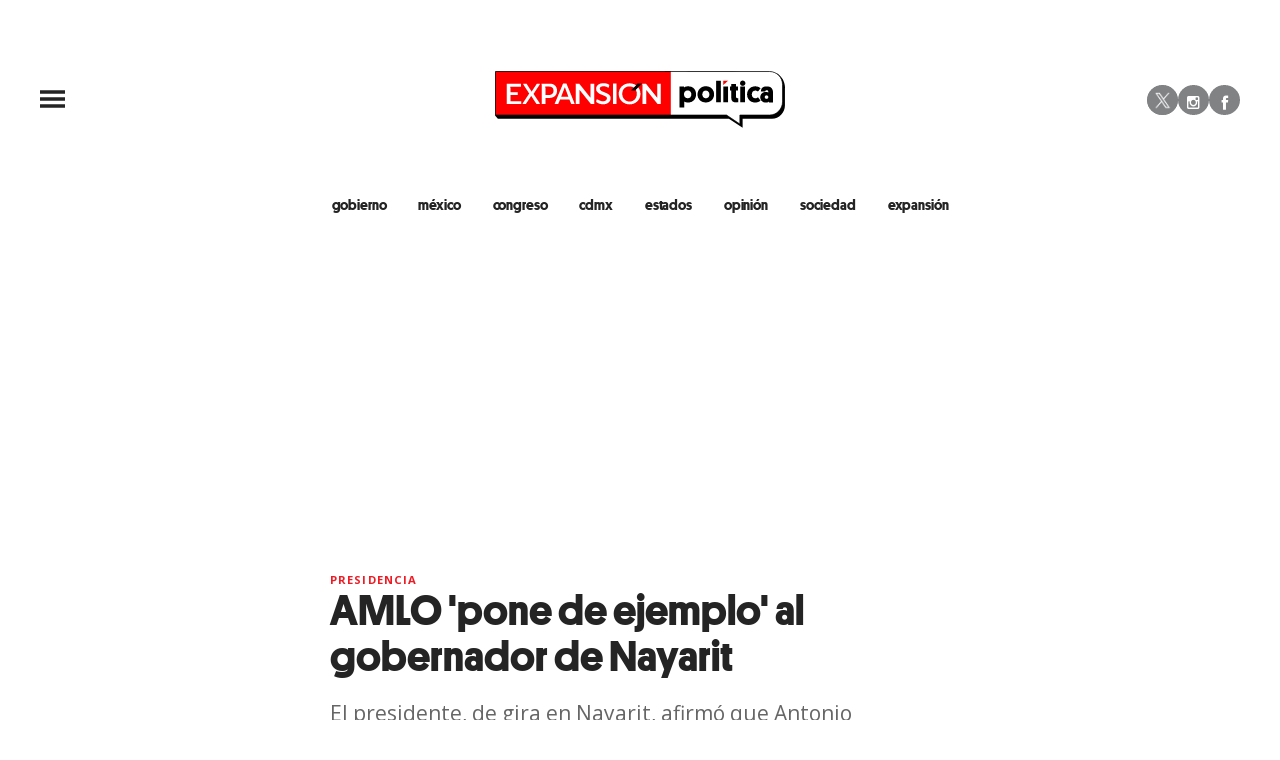

--- FILE ---
content_type: text/html;charset=UTF-8
request_url: https://politica.expansion.mx/presidencia/2019/05/12/amlo-pone-de-ejemplo-al-gobernador-de-nayarit
body_size: 24082
content:
<!doctype html>
<html class="BlocksPage" lang="es">
 <head>
  <meta charset="UTF-8">
  <meta name="viewport" content="width=device-width, initial-scale=1, maximum-scale=5.0, user-scalable=yes">
  <title>AMLO 'pone de ejemplo' al gobernador de Nayarit</title>
  <meta name="description" content="El presidente Andrés Manuel López Obrador defendió al gobernador de Nayarit, Antonio Echevarría. ">
  <meta name="keywords" content="ADNPolítico,AMLO,Nayarit,gobernadores,López Obrador,Antonio Echevarría,presidencia">
  <link rel="canonical" href="https://politica.expansion.mx/presidencia/2019/05/12/amlo-pone-de-ejemplo-al-gobernador-de-nayarit">
  <meta name="brightspot.contentId" content="0000016a-ad18-db0b-a1fb-fdffd8d00003">
  <meta name="especial" content="none">
  <link rel="amphtml" href="https://politica.expansion.mx/presidencia/2019/05/12/amlo-pone-de-ejemplo-al-gobernador-de-nayarit?_amp=true"> 
  <meta name="robots" content="max-image-preview:large"> 
  <meta property="og:title" content="AMLO 'pone de ejemplo' al gobernador de Nayarit"> 
  <meta property="og:url" content="https://politica.expansion.mx/presidencia/2019/05/12/amlo-pone-de-ejemplo-al-gobernador-de-nayarit"> 
  <meta property="og:image" content="https://cdn-3.expansion.mx/dims4/default/f931b04/2147483647/strip/true/crop/1110x583+0+0/resize/1200x630!/format/jpg/quality/80/?url=https%3A%2F%2Fcdn-3.expansion.mx%2Fcf%2F9e%2F37200bc94422b22371abe45ffe8c%2Fwhatsapp-image-2019-05-12-at-12.33.29%20PM.jpeg"> 
  <meta property="og:image:url" content="https://cdn-3.expansion.mx/dims4/default/f931b04/2147483647/strip/true/crop/1110x583+0+0/resize/1200x630!/format/jpg/quality/80/?url=https%3A%2F%2Fcdn-3.expansion.mx%2Fcf%2F9e%2F37200bc94422b22371abe45ffe8c%2Fwhatsapp-image-2019-05-12-at-12.33.29%20PM.jpeg"> 
  <meta property="og:image:secure_url" content="https://cdn-3.expansion.mx/dims4/default/f931b04/2147483647/strip/true/crop/1110x583+0+0/resize/1200x630!/format/jpg/quality/80/?url=https%3A%2F%2Fcdn-3.expansion.mx%2Fcf%2F9e%2F37200bc94422b22371abe45ffe8c%2Fwhatsapp-image-2019-05-12-at-12.33.29%20PM.jpeg"> 
  <meta property="og:image:width" content="1200"> 
  <meta property="og:image:height" content="630"> 
  <meta property="og:image:type" content="image/png"> 
  <meta property="og:image:alt" content="AMLO y gobernador de Nayarit"> 
  <meta property="og:description" content="El presidente, de gira en Nayarit, afirmó que Antonio Echevarría es un buen gobernador porque trabaja de la mano con el gobierno federal."> 
  <meta property="og:site_name" content="ADNPolítico"> 
  <meta property="og:type" content="article"> 
  <meta property="article:author" content="Expansión Política"> 
  <meta property="article:published_time" content="2019-05-12T19:12:54.199"> 
  <meta property="article:modified_time" content="2019-05-12T19:15:32.557"> 
  <meta property="article:section" content="presidencia"> 
  <meta property="article:tag" content="Andrés Manuel López Obrador"> 
  <meta property="article:tag" content="Presidencia"> 
  <meta property="article:tag" content="Morena"> 
  <meta property="article:tag" content="Nayarit"> 
  <meta property="article:tag" content="Gobernadores"> 
  <meta name="twitter:card" content="summary_large_image"> 
  <meta name="twitter:description" content="El presidente, de gira en Nayarit, afirmó que Antonio Echevarría es un buen gobernador porque trabaja de la mano con el gobierno federal."> 
  <meta name="twitter:image" content="https://cdn-3.expansion.mx/dims4/default/5f90633/2147483647/strip/true/crop/1110x749+0+0/resize/1200x810!/quality/90/?url=https%3A%2F%2Fcdn-3.expansion.mx%2Fcf%2F9e%2F37200bc94422b22371abe45ffe8c%2Fwhatsapp-image-2019-05-12-at-12.33.29%20PM.jpeg"> 
  <meta name="twitter:image:alt" content="AMLO y gobernador de Nayarit"> 
  <meta name="twitter:site" content="@ExpPolitica"> 
  <meta name="twitter:title" content="AMLO 'pone de ejemplo' al gobernador de Nayarit"> 
  <meta property="fb:app_id" content="322397628250521"> 
  <link rel="apple-touch-icon" sizes="180x180" href="/apple-touch-icon.png">
  <link rel="icon" type="image/png" href="/favicon-32x32.png">
  <link rel="icon" type="image/png" href="/favicon-16x16.png">
  <meta property="nrbi:authors" content="Expansión Política">
  <meta name="cms.author" content="Ariadna Ortega "> 
  <link fetchpriority="high" rel="preload" as="image" href="https://cdn-3.expansion.mx/dims4/default/bff5e9f/2147483647/strip/true/crop/1110x749+0+0/resize/1200x810!/format/webp/quality/60/?url=https%3A%2F%2Fcdn-3.expansion.mx%2Fcf%2F9e%2F37200bc94422b22371abe45ffe8c%2Fwhatsapp-image-2019-05-12-at-12.33.29%20PM.jpeg"> 
  <script type="application/ld+json">[{"@type":"Organization","name":"ADNPolítico","@context":"http://schema.org","url":"https://politica.expansion.mx"},{"@type":"WebSite","potentialAction":{"query-input":"required name=search_term","@type":"SearchAction","target":"https://politica.expansion.mx/busqueda?q={search_term}"},"name":"ADNPolítico","description":"Revista especializada en noticias de empresas, negocios, economía, mercados financieros, política, internacional y tecnología. Más de 50 años nos respaldan.","@context":"http://schema.org","url":"https://politica.expansion.mx"}]</script> 
  <script type="application/ld+json">{"datePublished":"2019-05-12T19:12:54.199Z","image":"https://cdn-3.expansion.mx/dims4/default/9fd6eba/2147483647/resize/1280x/quality/90/?url=https%3A%2F%2Fcdn-3.expansion.mx%2Fcf%2F9e%2F37200bc94422b22371abe45ffe8c%2Fwhatsapp-image-2019-05-12-at-12.33.29%20PM.jpeg","contentReferenceTime":"2019-05-12T19:12:54.199Z","articleBody":"CIUDAD DE MÉXICO (ADNPolítico).- El presidente Andrés Manuel López Obrador insistió, en su gira por Nayarit, en que se deje la \"politiquería\", así como en llamar a la unidad. En ese contexto, mostró su apoyo al gobernador Antonio Echevarría (PAN, PRD, PT y PRS), a quien describió como uno de los gobernadores más importantes de México.","@type":"Article","author":{"@type":"Person","name":"Expansión Política"},"name":"AMLO 'pone de ejemplo' al gobernador de Nayarit","description":"El presidente, de gira en Nayarit, afirmó que Antonio Echevarría es un buen gobernador porque trabaja de la mano con el gobierno federal.","dateModified":"2019-05-12T19:15:32.557Z","@context":"https://schema.org","headline":"AMLO 'pone de ejemplo' al gobernador de Nayarit"}</script> 
  <script type="application/ld+json">{"itemListElement":[{"item":{"name":"Expansión","@id":"https://expansion.mx/"},"@type":"ListItem","position":1},{"item":{"name":"ADNPolítico","@id":"https://politica.expansion.mx"},"@type":"ListItem","position":2},{"item":{"name":"presidencia","@id":"https://politica.expansion.mx/presidencia"},"@type":"ListItem","position":3}],"@type":"BreadcrumbList","@id":"https://politica.expansion.mx/presidencia/2019/05/12/amlo-pone-de-ejemplo-al-gobernador-de-nayarit","@context":"https://schema.org"}</script> 
  <meta name="brightspot.cached" content="true"> 
  <!-- The core Firebase JS SDK is always required and must be listed first --> 
  <!-- script src="https://www.gstatic.com/firebasejs/8.7.0/firebase-app.js" defer></script>
                  <script src="https://www.gstatic.com/firebasejs/8.7.0/firebase-messaging.js" defer></script>

                  <script src="https://www.gstatic.com/firebasejs/8.7.0/firebase-analytics.js" defer></script --> 
  <link rel="preload" href="https://cdn-3.expansion.mx/resource/0000016e-d155-dcec-a17e-dfddd98e0000/styleguide/skins/politico/All.min.73fd14db0455c3790c2b5e2dee6e9ac8.gz.css" as="style" onload="this.onload=null;this.rel='stylesheet'"> 
  <noscript>
   <link id="skincss" rel="stylesheet" href="https://cdn-3.expansion.mx/resource/0000016e-d155-dcec-a17e-dfddd98e0000/styleguide/skins/politico/All.min.73fd14db0455c3790c2b5e2dee6e9ac8.gz.css">
  </noscript> 
  <link rel="preload" href="https://fonts.googleapis.com/css?family=Open+Sans:400,600,700,800&amp;display=swap" as="style" onload="this.onload=null;this.rel='stylesheet'"> 
  <noscript>
   <link rel="stylesheet" href="https://fonts.googleapis.com/css?family=Open+Sans:400,600,700,800">
  </noscript> 
  <script>
                              !function(e,o,n,i){if(!e){e=e||{},window.permutive=e,e.q=[];var t=function(){return([1e7]+-1e3+-4e3+-8e3+-1e11).replace(/[018]/g,function(e){return(e^(window.crypto||window.msCrypto).getRandomValues(new Uint8Array(1))[0]&15>>e/4).toString(16)})};e.config=i||{},e.config.apiKey=o,e.config.workspaceId=n,e.config.environment=e.config.environment||"production",(window.crypto||window.msCrypto)&&(e.config.viewId=t());for(var g=["addon","identify","track","trigger","query","segment","segments","ready","on","once","user","consent"],r=0;r<g.length;r++){var w=g[r];e[w]=function(o){return function(){var n=Array.prototype.slice.call(arguments,0);e.q.push({functionName:o,arguments:n})}}(w)}}}(window.permutive,"eb802af8-7759-4745-8873-49ba11f12a42","db98341e-60fd-4a55-a2a2-9cdc1d6cb3f8",{"consentRequired": false});
                              window.googletag=window.googletag||{},window.googletag.cmd=window.googletag.cmd||[],window.googletag.cmd.push(function(){if(0===window.googletag.pubads().getTargeting("permutive").length){var e=window.localStorage.getItem("_pdfps");window.googletag.pubads().setTargeting("permutive",e?JSON.parse(e):[]);var o=window.localStorage.getItem("permutive-id");o&&(window.googletag.pubads().setTargeting("puid",o),window.googletag.pubads().setTargeting("ptime",Date.now().toString())),window.permutive.config.viewId&&window.googletag.pubads().setTargeting("prmtvvid",window.permutive.config.viewId),window.permutive.config.workspaceId&&window.googletag.pubads().setTargeting("prmtvwid",window.permutive.config.workspaceId)}});
                              permutive.addon('web',{
                                "page": {
                                    "article": {
                                        "authors": ["Expansión Política"],
                                        "brand": "",
                                        "keywords": ["ADNPolítico","AMLO","Nayarit","gobernadores","López Obrador","Antonio Echevarría"],
                                        "section": "presidencia",
                                        "subtitle": "El presidente, de gira en Nayarit, afirmó que Antonio Echevarría es un buen gobernador porque trabaja de la mano con el gobierno federal.",
                                        "tags": ["Andrés Manuel López Obrador","Presidencia","Morena","Nayarit","Gobernadores"]
                                    }
                                }
                            });
                          </script> 
  <script async src="https://db98341e-60fd-4a55-a2a2-9cdc1d6cb3f8.edge.permutive.app/db98341e-60fd-4a55-a2a2-9cdc1d6cb3f8-web.js"></script> 
  <script src="https://cdn-3.expansion.mx/resource/0000016e-d155-dcec-a17e-dfddd98e0000/styleguide/All.min.92ee8df5a080b382ace467b575e72680.gz.js" defer></script> 
  <script>
                      imaTagUrl="https://pubads.g.doubleclick.net/gampad/ads?iu=/72776159/es.gex.adnpolitico.video&description_url=https%3A%2F%2Fpolitica.expansion.mx%2F&tfcd=0&npa=0&sz=640x360%7C640x480&gdfp_req=1&output=vast&unviewed_position_start=1&env=vp&impl=s&correlator=[timestamp]"
                    </script> 
  <style>.Page-above {
    z-index: 2;
    position: relative;
}
.GoogleDfpAd-wrap {
	z-index: 4;
}
.oop .GoogleDfpAd-wrap {
    visibility: hidden;
}
.InfographEmbed img {
    max-width: 100%;
}
[data-sticky-ad] {
	max-width: 100%;
    width: 100%;
}

[data-sticky-ad] .GoogleDfpAd-wrap {
    margin: 0;
    padding: 0;
}

[data-sticky-ad] [data-sticky-ad-closebtn].show {
    z-index: 5;
    right: 3%;
}
.YouTubeVideoPlayer:not([data-aspect-ratio]), .YouTubeVideoPlayer[data-aspect-ratio='16x9'] {
    position: relative;
}
.sidebar .GoogleDfpAd-wrap, .BlocksPage-aside .GoogleDfpAd-wrap {
    height: fit-content;
}

@media only screen and (min-width: 1024px){
    
    .BlocksPage-above .GoogleDfpAd-wrap[data-module] {
    min-height:276px;
    display: flex;
    justify-content: center;
    align-content: center;
    flex-wrap: wrap;
}
}
    
@media only screen and (max-width: 767px){
    
    .BlocksPage-above .GoogleDfpAd-wrap[data-module] {
    min-height:150px;
    display: flex;
    justify-content: center;
    align-content: center;
    flex-wrap: wrap;
    }
    }</style> 
  <style>.TwoColumnContainer-columnTwo .MagazinePromo {
    background-color: #a5e0ee;
    text-align: center;
}



.TwoColumnContainer-columnTwo .MagazinePromo-media img {
    max-width: 50%;
}

.TwoColumnContainer-columnOne .NewsletterListForm-head {
    margin-bottom: 20px;
}

.TwoColumnContainer .ArticleNewsletterForm-description {
    font-size: 18px;
}

.TwoColumnContainer [data-container-modulewell]>[data-module].ArticleNewsletterForm {
    width: 80%;
    padding: 0;
    margin: 20px auto;
}

.TwoColumnContainer-columnOne section.NewsletterListForm {
    display: flex;
    justify-content: center;
}

.TwoColumnContainer [data-container-modulewell]>.ArticleNewsletterForm[data-module], .TwoColumnContainer [data-container-modulewell]>.ArticleNewsletterForm[data-module]>[data-module-contents] {
    background-color: transparent !important;
}

/*nativeAds Home*/
/*native ads override for advertising*/
[class*="PromoList"]  span.GoogleDfpAd-label {
    display: none;
}

[class*="PromoList"]  .GoogleDfpAd-wrap, [class*="PromoList"]  .GoogleDfpAd-wrap .GoogleDfpAd {
    background-color: inherit;
    margin: 0;
    padding: 0;
}

.RichTextArticleBody {
    max-width: 580px;
    margin: auto;
}

@media screen and (max-width: 667px) {
    .RichTextArticleBody {
        padding: 0 15px;
    }
}</style> 
  <style>.widgetMC {
    padding: 16px;
    max-width: 640px;
    margin: 0 auto 20px;
    background: #ededed;
    border-radius: 8px;
}

.widgetMC form {
    padding: 20px 15%;
}

aside form#subscribeFormSidebar, aside form#subscribeFormSideBar {
    padding: 20px 5%;
}

.widget-description {
    font-family: 'Work Sans','Helvetica Neue',Arial,Helvetica,sans-serif;
    color: #555;
    font-weight: 700;
    text-align: center;
    line-height: 1.3;
    margin: 0px 4px 25px;
    font-size: 1.1rem;
}

.widgetMC input[type="text"] {
    background-color: #fff;
    font-size: 1rem;
    line-height: 20px;
    width: 100%;
    outline: 0;
    border-radius: 8px;
    padding: 8px 12px;
    border: 1px solid #c4c8cd;
    margin-bottom: 16px;
}

.widgetMC [name=submitButton] {
    background-color: #ed1c24;
    color: #ffffff;
    border: 0;
    border-radius: 24px;
    font-weight: 600;
    font-size: 14px;
    line-height: 20px;
    padding: 8px 24px;
    text-transform: none;
    transition: .3s all;
    width: 100%;
}

@media screen and (max-width: 1024px){

.widgetMC {
    margin: 0 -24px;
    }
}

.widgetMC .form-label {
    font-family: sans-serif;
    margin: 0px auto 10px;
    display: block;
    text-align: center;
    color: #ff6b00;
}

.widgetMC [name='subscribeFormMessage'] {
    color: #009d00;
    font-family: sans-serif;
    text-align: center;
    display: block;
}</style> 
  <style>/* above the fold */
body {
    margin: 0;
}

ul {
    list-style-type: none;
    padding: 0;
    margin: 0;
}
a {
    color: #000;
    text-decoration: none;
}

.oop .GoogleDfpAd-wrap {
    visibility: hidden;
    font-size: 0;
}

[class*="Page-header"] {
    display: flex;
    flex-wrap: wrap;
    align-items: center;
    min-width: 100%;
    z-index: 10;
}
.Page-topNavigation .Navigation {
    display: flex;
}

.Page-topNavigation {
    justify-content: center;
    display: flex;
    width: 100%;
}

[class*="topNavigation"] .Navigation-items {
    display: flex;
    justify-content: center;
    width: 100%;
}


.NavigationItem-text-link {
    font-size: 14px;
    font-weight: 400;
    padding: 8px;
    text-decoration: none;
}
.centerNavigation {
    align-items: center;
    display: flex;
    justify-content: center;
    position: relative;
    width: 100%;
    max-width: 1200px;
    padding: 16px 0;
}
[class*="Page-logo"] {
    display: flex;
    justify-content: center;
}
.Navigation {
    width: 100%;
}
[class*="Page-secondNavigationWrapper"] {
    align-items: center;
    display: flex;
    flex-flow: row;
    justify-content: end;
    position: absolute;
    right: 0;
}
[class*="Page-secondNavigationWrapper"] form[class*="Page-search"] {
    display: none;
}
[class*="Page-logo"] {
    animation: none !important;
    display: flex;
    justify-content: center;
}
[class*="Page-wrapperNavigationOverlay"] {
    display: none;
}
[class*="Page-downNavigation"] {
    max-width: 100%;
    width: 100%;
    justify-content: flex-start;
    list-style-type: none;
    margin: 0;
    padding: 0 24px;
    display: flex;
    align-items: center;
}
[class*="Page-downNavigation"] .Navigation-items {
    display: flex;
    width: 100%;
    align-items: center;
}
/*End Above the fold */

/* fix para el ícono de Twitter ahora X en autor */
.ArticleAuthor a.icon-twitter:before,
.AuthorPage-twitterName a.icon-twitter:before{
content: "";
background-image: url(https://cdn-3.expansion.mx/09/84/b62435ba41a98271b3ecbb0e240e/logo-x-white.jpg);
background-size: cover;
display: inline-block;
height: 25px;
width: 25px;}

.BlocksPage-header {
z-index: 9999;}


/* video viralize- bajo el primer bloque */
.first-block-below {
    max-width: 580px;
    width: 100%;
    margin: 0 auto;
    padding: 40px 0;
    transform: translateX(-20px);
}

@media only screen and (max-width: 768px){
    .first-block-below {
        padding: 40px 16px;
        transform: translateX(-0px);
    }
}

/* Header-footer ajustes a Navigation */
@media only screen and (max-width: 768px){
    [class*="Page-footer"] [class*="Page-footerNavigation"] .Navigation-items {
    width: 100%;
}

[class*="Page-footer"] .Page-richTextDisclaimer {
    display: flex;
    flex-direction: column;
}

[class*="Page-footer"] .flex-small>div nav {
    display: inline-block;
}

[class*="Page-footer"] .flex-small>div nav ul {
    display: flex;
    flex-direction: column;
    justify-content: center;
    text-align: center;
}
    [class*='-footerNavigation'] .Navigation-items-item {
    justify-content: center;
}

footer .flex-small [class*="-footerNavigation"] .Navigation-items .Navigation-items-item .NavigationItem a.NavigationItem-text-link[href] {
    font-size: 14px !important;
    justify-content: center;
    margin: 0 auto 12px;
}
}

/* fix remueve padding de Tagabstract */

[class*='Promo'] [class*='-category'],
[class*='Promo'] [class*='-category'] a {
 padding: 0;
}</style> 
  <style>.LiveArticlePage-main {
    width: 100%;
    max-width: 100%;
}

.ArticleLiveFilterControls {
    text-align: right;
    width: 100%;
}

select#filter {
    color: #808284;
    font-weight: bold;
    text-transform: uppercase;
    font-size: 11.2px;
    padding: 4px 8px;
    margin-left: 8px;
}</style> 
  <style>/*Estilos  temporales*/
/*Estilos autor*/
img.PageLogo-image {
    width: 100% !important;
}

 [class*="Page"]:not([data-has-scrolled="true"]):not([data-smallheader]) [class*="Page-logo"] img {
    height: 58px;
}

.authors-module ul li {
    list-style: none;
}

.ArticleAuthor {
    display: flex;
}

.ArticleAuthor .authorData {
    margin: 5px;
}

.ArticleAuthor .tittleAuthor {
    color: #ed1c24 !important;
}

.ArticleAuthor .descriptionAuthor {
    margin: 5px 0;
}

.authors-module .ArticleAuthor img {
    border-radius: 50%;
    height: 40px;
    width: 40px;
}

/*ArticleNewsletterForm-media*/
.ArticleNewsletterForm-media img {
    height: auto;
}

.ArticleNewsletterForm {
    padding: 6px !important;
}

/*Basic promo generales*/
.BasicPromo-title,
.BasicPromoDetailed-title,
.BulletPromo-title,
.CardPromoCentered-title,
.FullPagePromo-title,
.LargePagePromo-title,
.LargePromo-title,
.LinkListPromo-title,
.MagazinePromo-title,
.MediumPagePromo-title,
.PlayListPromo-title,
.PromoAbstract-title,
.PromoAuthorDetailed-title,
.StoryPromo-title,
.VideoPromo-title {
    margin-top: 0;
}

.ListArticleBodyItem-body a {
    color: #242424;
}

/*livearticle temporales*/
@media only screen and (max-width: 1024px) {

  .Page-logo,
  .LiveArticlePage-logo,
  .BlocksPage-logo {
      justify-content: flex-start;
  }

  .Page-logo img,
  .LiveArticlePage-logo img,
  .BlocksPage-logo img {
      width: 100%;
  }

  [class*='Page']:not([data-has-scrolled=true]):not([data-smallheader]) [class*='Page-logo'] img {
      height: 58px;
      max-width: 290px;
      width: 100% !important;
  }

  .BlocksPage-footerContent {
      width: 100%;
  }

  .ListArticleBody-items-item {
      flex-direction: column;
  }

  .ListArticleBody-items-item .ListArticleBodyItem {
      border: 0;
      border-bottom: 1px solid #319a88;
      padding-left: 16px;
  }

  .ListArticleBodyItem-datetime {
      border: 0;
      max-width: 100%;
      font-size: 14px;
      padding-left: 24px;
      margin-bottom: 8px;
  }

  time.ListArticleBodyItem-datetime:before {
      content: '';
      width: 8px;
      height: 8px;
      background: #319a88;
      position: absolute;
      left: 8px;
      top: 16px;
      border-radius: 50%;
  }

  h2.ListArticleBodyItem-headline {
      padding: 0 0 5px 0;
      line-height: 1.2em;
      text-align: left;
      margin-top: 0px;
  }

  article.LiveArticlePage-layoutWrap {
      padding: 15px;
  }
}

/**/
.BlocksPage-authorName {
    font-weight: bold;
    color: #309a88;
}

.ArticleLeadFigure-info {
    padding: 5px 0 10px;
}

@media screen and (min-width: 668px) {
    .mainWrap>.BlocksPage-mainHead .BlockWrap .first-block {
        margin-left: 0;
    }
}

@media screen and (max-width: 1025px) {
    [data-modulewell] [class*="-title"]:before {
        width: 180px;
    }
}

/*Pagina de opinion*/
.PromoAuthorDetailed-media {
    display: none;
}

/*paginador opinión

.LinkList-pagination a.Link[href*="-page=2"]:before {
    display: none;
}

.LinkList-pagination a.Link[href*="-page=2"]:after {
    content: '\f103';
    color: #319a88;
    font-family: icomoon;
} */

.AuthorPage .LinkList-pagination .Link:before,
.AuthorPage .LinkList-pagination .Link:after {
    display: none;
}

.AuthorPage .LinkList-pagination .Link:before {
    content: "" !important;
    display: block;
    position: absolute;
    width: 100%;
    height: 2px;
    bottom: -2px;
    background-color: #ed1c24;
}

.AuthorPage .LinkList-pagination .Link {
    margin-right: 10px;
    padding: 0;
    text-align: center;
    position: relative;
}

.LinkList-pagination {
    display: flex;
}

.Page-pageSubHeading {
    margin-bottom: 20px;
    font-size: 18px;
}

.customSelect select {
    font-size: 14px;
    font-weight: bold;
}

/* Opinion module */
.PromoAuthorDetailed {
    margin-bottom: 10px;
}

h3.PromoAuthorDetailed-title {

    margin-bottom: 3px;
}

.GoogleDfpAd-label {
    display: none !important;
}


/* full page promo */

.FullPagePromo-media a.Link {
    position: relative;

    display: block;
}

.FullPagePromo-media a.Link img {
    position: relative;
}

.FullPagePromo-media {
    display: block;
    margin-bottom: 5px;
    position: relative;
}

.FullPagePromo .FullPagePromo-info {
    display: block;
    background: inherit;
    padding: 0;
    position: relative;
    width: auto;
}

.FullPagePromo-info .FullPagePromo-description {
    margin-top: 0;
    margin-bottom: 10px;
}

.FullPagePromo-info .FullPagePromo-description .Link {
    font-family: 'Open Sans', 'Helvetica Neue', Arial, Helvetica, sans-serif;
}

.FullPagePromo-items-item a.Link,
.FullPagePromo-title .Link,
.FullPagePromo-title a,
.FullPagePromo-description .Link {
    color: #242424;
}

.FullPagePromo-info .FullPagePromo-description a {
    color: #555;
}

.FullPagePromo-title .Link,
.FullPagePromo-title a {
    margin-bottom: 10px;
    display: block;
}

.FullPagePromo-info .FullPagePromo-title {
    margin: 0 0 15px;
}

.FullPagePromo a.Link[href]:hover {
    color: #242424;
}

.FullPagePromo-info .FullPagePromo-category .Link[href]:hover {
    color: #ed1c24;
}

/* footer */
footer .MagazinePromo img.Image {
    padding: 10px 10px 0;
}

.Page-footerLogo {
    margin: auto auto 10px 91px;
}

footer .SocialLink:before {
    font-size: 1rem;
}

@media screen and (max-width: 767px) {
    .Page-footerLogo {
        margin: auto;
    }
}

.BlocksPage-brand {
    display: none;
}

.MagazinePromo .MagazinePromo-info {
    text-align: center;
}

.TilesList[data-columns="4"] .TilesList-items.flickity-enabled.is-draggable .flickity-viewport {
    min-height: 308px;
}

/*Card label*/

.BasicPromo-promoCardLabel,
.LargePromo-promoCardLabel,
.FullPagePromo-promoCardLabel {
    font-size: .8rem;
    font-weight: 700;
    margin-bottom: 0;
    text-transform: uppercase;
    color: #ed1c24;
    letter-spacing: .1em;
    font-family: 'Open Sans', 'Helvetica Neue', Arial, Helvetica, sans-serif;
}

.LargePromo-promoCardLabel~.LargePromo-category,
.FullPagePromo-promoCardLabel~.FullPagePromo-category,
.BasicPromo-promoCardLabel~.BasicPromo-category {
    display: none;
}

aside.ArticleFurtherViewing {
    display: none;
}

.grecaptcha-badge {
    visibility: hidden !important;
}

/* Google Ad Fixes */
@media only screen and (max-width: 768px) {

    [data-sticky-ad] .GoogleDfpAd-wrap {
        height: auto !important;
        z-index: 11;
        max-height: 310px !important;
        min-height: 50px;
        box-sizing: border-box;
        opacity: 1 !important;
        background-image: none !important;
        background-color: #fff !important;
        box-shadow: 0 0 5px 0 rgba(0, 0, 0, 0.2) !important;
        margin-bottom: 0 !important;
        padding: 6px 0;
    }

    [data-sticky-ad] [data-sticky-ad-closebtn].show {
        background-size: 10px 10px;
        background-position: 9px;
        background-color: #fff;
        background-repeat: no-repeat;
        background-image: url('https://cdn-3.expansion.mx/3b/e8/9cdc6f944e0e951654a99ff6c43d/x.svg');
        border: none;
        border-radius: 12px 0 0 0;
        right: 14px;
        width: 28px;
        height: 28px;
        top: 8px;
        z-index: 1000;
    }

    [data-sticky-ad] [data-sticky-ad-closebtn]:before {
        content: '';
    }
}

@media screen and (max-width: 425px) {

    iframe#\33 374117_1625671499078 {

        height: 240px
    }
}

.GoogleDfpAd-wrap {
    background: none !important;
}

/** End of Google Ad fixes **/


@media screen and (max-width: 767px) {


  /* Fix margin después de dailymotion*/

  .dailymotion-player-root {
    margin-bottom: 16px;
  }
}

@media only screen and (min-width: 1024px) {
  .LiveArticlePage .ArticleLeadFigure img {
    object-position: top;
  }

  .ListiclePage-body aside.ListiclePage-aside {
    margin-left: calc((100% - 950px)/ 2);
    padding-top: 30px;
    width: 375px;
  }

  .ListiclePage-body .ListiclePage-main {
    max-width: 580px;
    margin-left: 0;
  }

  .ListiclePage-body section.PlayList.sticky {
      left: 158.5px;
      position: fixed;
      top: 90px;
      background: #fff;
      z-index: 9;
  }

  .ListiclePage-body .PlayListPromo {
      min-height: 50px;
      padding: 16px 8px;
      align-content: flex-start;
      display: flex;
      flex-direction: row;
  }

  .ListiclePage-body figure.Figure {
      margin: 0;
  }

  .ListiclePage-body .ListArticleBodyItem-headline:before {
      right: inherit;
      left: 0;
      top: 25px;
  }

  .ListiclePage-body h2.ListArticleBodyItem-headline {
      padding: 0px 0 5px 62px;
      font-size: 2.5rem;
  }

  .ListiclePage-body .ListArticleBodyItem-headline:before {
      width: 30px;
      height: 30px;
      line-height: 30px;
  }

  .ListiclePage-body li.ListArticleBody-items-item {
      padding: 16px 0 0;
      border-bottom: 1px solid #dedede;
  }
}

  /*Marketing cloud*/

  .widgetMC [name=submitButton] {
      background-color: #319a88;
  }

  /* x icon */

  [data-has-scrolled="false"] .SocialLink[data-social-service=twitter]:before {
      content: '';
      background-image: url(https://cdn-3.expansion.mx/74/2c/bd5fa3bd42dcbb124146f7ae8b4f/x-gray.png);
      background-size: cover;
      width: 15px;
      display: block;
      height: 15px;
      border-radius: 50%;
  }

  .icon-twitter:before {
      content: '';
      background-image: url(https://cdn-3.expansion.mx/09/84/b62435ba41a98271b3ecbb0e240e/logo-x-white.jpg);
      background-size: cover;
      display: block;
      height: 30px;
      width: 30px
  }

  .sidebar .LinkList-cta a.Link {
      padding: 8px 24px;
      color: #FFF;
  }

  [class*="-hat"] {
      border: 0;
  }



    /*Menú hamburguesa 23/07/24*/

    @media only screen and (max-width: 567px),
    only screen and (min-width: 568px) and (max-width: 767px),
    only screen and (min-width: 768px) and (max-width: 1023px) {
      .NavigationItem {
          text-align: left;
      }

      header .NavigationItem-text .NavigationItem-text-link {
          padding-left: 0;
          font-size: 1.6rem !important;
      }

      [class*=Page-downNavigation] .Navigation-items-item .NavigationItem-text-link {
          font-size: 1.4rem !important;
          font-weight: 400;
          padding: 8px 16px;
      }

      .Navigation-items:first-child .NavigationItem-text-link {
          padding-left: 0px;
          padding-right: 24px;
      }
    }

    @media only screen and (max-width: 767px) {

      [data-has-scrolled] .SocialLink[data-social-service=twitter]:before {
        content: '';
        background-image: url(https://cdn-3.expansion.mx/9a/f2/6c50da7848459d26e4623e4dd22e/x-white.png);
        background-size: cover;
        display: block;
        border-radius: 50%;
        width: 35px;
        height: 35px;
        top: -4px;
      }   
    }

/*CLS*/

aside .GoogleDfpAd-wrap {
    min-height: 640px;
    display: flex;
    flex-direction: column;
    align-items: center;
    justify-content: center;
}

/* FullPagePromo */

li.FullPagePromo-items-item {
  margin-bottom: 4px;
  line-height: 16px;
}

li.FullPagePromo-items-item:before {
  content: "•"; /* Unicode bullet character */
  position: absolute;
  left: 4px;
  font-size: 1.7rem; /* Example size */
}

ul.FullPagePromo-items {
    padding-left: 20px;
}

/* Estilos footer */
@media only screen and (max-width: 768px){
    [class*="Page-footer"] .BlocksPage-footerNavigation .Navigation-items {
    width: 100%;
}

[class*="Page-footer"] .Page-richTextDisclaimer {
    display: flex;
    flex-direction: column;
}

[class*="Page-footer"] .flex-small>div nav {
    display: inline-block;
}

[class*="Page-footer"] .flex-small>div nav ul {
    display: flex;
    flex-direction: column;
    justify-content: center;
    text-align: center;
}

footer .flex-small [class*="-footerNavigation"] .Navigation-items .Navigation-items-item .NavigationItem a.NavigationItem-text-link[href] {
    font-size: 14px !important;
    justify-content: center;
    margin: 0 auto 12px;
}
}</style> 
  <style>[class*="Page-above"] .GoogleDfpAd-wrap[data-module] {
    box-shadow: inherit;
}

.Page:not([data-smallheader]):not([data-has-scrolled=false]) [class*="Page-search"] 		 [class*="searchInput"] {
        right: 0;
        max-width: 1100px;
    }
@media only screen and (min-width: 1024px) and (max-width: 1300px){
    .Page[data-smallheader] .Page-header,
    .Page[data-has-scrolled=true] .Page-header{
        justify-content: flex-start;
    }
    .Page[data-smallheader] .Page-header .Navigation-items-item,
    .Page[data-has-scrolled=true] .Navigation-items-item{
        margin: 0 5px;
    }
    .Page[data-smallheader] .Page-header .NavigationItem-text a,
    .Page[data-has-scrolled=true] .NavigationItem-text a{
        font-size: 1vw;
    }
    
    
    [class*="Page"]:not([data-smallheader]):not([data-has-scrolled=false]) [class*="-hat"] {
        right: calc((100% - 1200px)/ 2 + 121px);
    }
    .Navigation-items-item .NavigationItem {
        font-size: 1.3vw;
    }
    .Page-search{
        z-index: 1;
    }
}

</style> 
  <style>@media only screen and (min-width: 1024px){

    .LiveArticlePage .ArticleLeadFigure img{
        height: 540px;
    	object-fit: cover;
    }
    
    .LiveArticlePage-main {
    	padding-top: 30px;
        margin-left: 0;
        width: 50%;
    }
    
    .LiveArticlePage-aside[data-asidewell] {
        margin-left: calc((100% - 950px)/ 2);
    	padding-top: 30px;
    }
    .ListArticleBodyItem {
        padding: 0 0 0 24px;
        border-top: none;
    }
    
    .ListArticleBody-items-item {
        padding: 20px 0;
        display: flex;
        flex-flow: column;
    	flex-direction: column;
    }
    
    .ListArticleBodyItem-datetime {
        color: #666666;
    	border-top: solid 1px #319a88;
    	display: flex;
    	max-width: 100%;
    	margin: 0px 0;
    }
    
    time.ListArticleBodyItem-datetime:before {
        content: '';width: 8px;height: 8px;background: #319a88;margin-right: 8px;margin-top: 4px;border-radius: 50%;}
    
    .LiveArticlePage-aside .PlayList-items-item.active {
    background-color: #319a881a;
    }    
}</style> 
  <style>.ArticleRichV2 h2 {
  text-align: center;
}

.ArticleRichV2 div[spottype="dynamic_mc"] {
  display:none !important;
}

.ArticleRichV2-below {
  display:none !important;
}

.ArticleRichV2 .sidebar {
  display:none !important;
}

.ArticleRichV2 .GoogleDfpAd-wrap {
  display:none !important;
}

.ArticleRichV2 .Quote blockquote {
  border-bottom: none;
}

.ArticleRichV2 .Quote blockquote:after {
  transform: translateY(100%);
  visibility: visible;
}

.ArticleRichV2 .Quote blockquote:before {
  top: 0;
}

.ArticleRichV2 .dailymotion-player-root {
  display: none;
}
</style> 
  <style>@media only screen and (max-width: 567px), only screen and (min-width: 568px) and (max-width: 767px), only screen and (min-width: 768px) and (max-width: 1023px) {
    .NavigationItem { 
     text-align:left;
    }
}

@media only screen and (min-width: 1024px) {
    
    [class*="Page-downNavigation"] {
    justify-content: center;
}
    
    .ArticlePage-navigation,.ArticlePageBasic-navigation,.ArticleRichV2-navigation,.AuthenticationPage-navigation,.AuthorPage-navigation,.BlocksPage-navigation,.FourOhFourPage-navigation,.GalleryPage-navigation,.InfographPage-navigation,.ListiclePage-navigation,.LiveArticlePage-navigation,.Page-navigation,.PageLite-navigation,.PreviewPage-navigation,.SearchResultsPage-navigation,.UserProfilePage-navigation,.VideoPage-navigation {
        justify-content: left;
    }
       
}

@media only screen and (min-width: 1024px) {
    [class*='Page-downNavigation'] .Navigation {
      max-width: 100%;
    }
    
    [class*='Page-downNavigation'] .Navigation-items {
      justify-content: center;
    }
    
    [class*='Page-downNavigation'] .Navigation-items-item .NavigationItem-text-link {
        padding: 12px 16px;
    }
    
    [data-has-scrolled="false"] header.Page-header {
        border-bottom: 2px solid #319a87;
    }
    
    .NavigationItem-text:after {
        bottom: 0;
    }
}

@media only screen and (max-width: 567px), only screen and (min-width: 568px) and (max-width: 767px), only screen and (min-width: 768px) and (max-width: 1023px) {
    .ArticlePage-header-positionFixSpacer, .ArticlePageBasic-header-positionFixSpacer, .ArticleRichV2-header-positionFixSpacer, .AuthenticationPage-header-positionFixSpacer, .AuthorPage-header-positionFixSpacer, .BlocksPage-header-positionFixSpacer, .FourOhFourPage-header-positionFixSpacer, .GalleryPage-header-positionFixSpacer, .InfographPage-header-positionFixSpacer, .ListiclePage-header-positionFixSpacer, .LiveArticlePage-header-positionFixSpacer, .Page-header-positionFixSpacer, .PageLite-header-positionFixSpacer, .PreviewPage-header-positionFixSpacer, .SearchResultsPage-header-positionFixSpacer, .UserProfilePage-header-positionFixSpacer, .VideoPage-header-positionFixSpacer {
        min-height: 95px;
    }
}

.SocialLink[data-social-service=twitter]:before {
    background: url(https://cdn-3.expansion.mx/2d/ae/56986c9e4135a7aa880ba5293b41/logo-x-white-1.jpg);
    content: '';
    background-size: cover;
    width: 13px;
    display: block;
    height: 13px;
    border-radius: 50%;
}

@media (max-width: 1024px) {
    .centerNavigation [class*=Page-navigationOverlay] [class*=Page-search] [class*=Page-searchInput] {
        padding: 12px 8px;
        font-size: 16px;
    }
}

@media only screen and (min-width: 1024px) {
    [data-has-scrolled=true] .BlocksPage-logo {
        height: auto !important;
    }
}</style> 
  <style>.oop {
    position: absolute;
}

[class*=Page]:not([class*=Gallery]) .BannerGalleryPromo {
    display: none;
}

.ArticlePage *, .ArticlePageBasic *, .ArticleRichV2 *, .AuthenticationPage *, .AuthorPage *, .BlocksPage *, .FourOhFourPage *, .GalleryPage *, .InfographPage *, .ListiclePage *, .LiveArticlePage *, .Page *, .PageAbstract *, .PageLite *, .PreviewPage *, .Quote, .SearchResultsPage *, .UserProfilePage *, .VideoPage * {
    text-shadow: 1px 1px 1px rgba(0, 0, 0, .004);
    text-rendering: optimizeLegibility;
    -webkit-font-smoothing: antialiased;
    box-sizing: border-box;
}

body, html {
    color: #242424;
    font-family: 'Open Sans', 'Helvetica Neue', Arial, Helvetica, sans-serif;
    font-size: 14px;
}

@media only screen and (max-width: 567px), only screen and (min-width: 568px) and (max-width: 767px), only screen and (min-width: 768px) and (max-width: 1023px) {
    .BlocksPage-logo {
    align-items: center;
    position: relative;
    margin: 0 auto;
}

.centerNavigation [class*=Page-logo] {
    animation: none !important;
    display: -ms-flexbox;
    display: flex;
    -ms-flex-pack: center;
    justify-content: center;
}

.BlocksPage-logo a {
    max-width: 140px;
    width: 100%;
    display: block;
}

.BlocksPage-secondNavigation {
    display: none;
}

[class*="Page-downNavigation"] {
    color: #242424;
    font-family: 'Open Sans', 'Helvetica Neue', Arial, Helvetica, sans-serif;
    font-size: 14px;
}

[class*=Page-downNavigation] .Navigation-items {
    -ms-flex-pack: start;
    justify-content: flex-start;
    padding: 0 24px;
    overflow-x: scroll;
    box-sizing: border-box;
}

    .NavigationItem {
        font-size: 1.6rem;
        font-weight: 400;
        padding-bottom: 0;
        list-style-type: none;
        text-align: center;
    }

    .BlocksPage .mainWrap, .BlocksPage-below, .BlocksPage-tags {
        padding-left: 20px;
        padding-right: 20px;
    }
}

.BlocksPage-sectionLabel a.Link {
    color: #242424;
    font-size: .8rem;
    margin-bottom: 0;
    text-transform: uppercase;
    text-decoration: none;
    color: #ed1c24;
    letter-spacing: .1em;
    font-family: 'Open Sans', 'Helvetica Neue', Arial, Helvetica, sans-serif;
    font-weight: 700;
}

.BlocksPage-headline {
    font-family: 'Platform Web', Arial, sans-serif;
    text-transform: inherit;
    font-size: 42px;
    line-height: 1.1;
    margin: 0 0 20px;
}

.BlocksPage-subHeadline, .BlocksPage-subHeadline p {
    color: #666;
    font-family: 'Open Sans', 'Helvetica Neue', Arial, Helvetica, sans-serif;
    font-size: 21px;
    line-height: 1.3;
    margin-bottom: 10px;
}

.BlocksPage-bar {
    display: -ms-flexbox;
    display: flex;
    -ms-flex-pack: justify;
    justify-content: space-between;
    -ms-flex-align: center;
    align-items: center;
    margin-bottom: 10px;
}

.BlocksPage-dateModified, .BlocksPage-datePublished {
    color: #454545;
    text-transform: inherit;
    font-size: .8rem;
}

.ActionBar {
    -ms-flex-align: center;
    align-items: center;
    display: -ms-flexbox;
    display: flex;
    margin: 5px 0;
}

.ActionBar-items {
    display: -ms-flexbox;
    display: flex;
    -ms-flex-wrap: wrap;
    flex-wrap: wrap;
    padding: 0;
    margin: 0;
}

.ActionBar-items-item a {
    background-color: #555;
    display: inline-block;
    font-size: 12px;
    margin-right: 5px;
    line-height: 30px;
    height: 30px;
    width: 30px;
    color: #fff;
    text-align: center;
    text-decoration: none;
    overflow: hidden;
}

.ArticleLeadFigure, .Figure, .FigureHighPriority, .FigureUnconstrained, .GexPromo {
    padding: 0;
    margin-left: 0;
    margin-right: 0;
}

.ArticleLeadFigure img, .Figure img, .FigureHighPriority img, .FigureUnconstrained img, .GexPromo img {
    display: block;
    width: 100%;
    height: auto;
    max-width: 100%;
}



@media only screen and (min-width: 1024px) {
    
header.BlocksPage-header {
    display: flex;
    flex-wrap: wrap;
    align-items: center;
    min-width: 100%;
}

.BlocksPage-centerNavigation.centerNavigation {
    flex-flow: row;
    margin: 0 auto;
}

.BlocksPage-navigationOverlay {
    height: 100%;
    position: relative;
    z-index: 4;
    display: flex;
}
    
[data-has-scrolled=true] .BlocksPage-logo {
        height:auto;
    }
    
.BlocksPage-logo {
    animation: none !important;
    display: -ms-flexbox;
    display: flex;
    -ms-flex-pack: center;
    justify-content: center;
    height: 135px !important;
    align-items: center;
    position: relative;
    margin: 0 auto;
}
    

img.PageLogo-image {
    display: block;
    height: auto;
    max-width: 290px;
    width: 100%;
    left: auto;
    position: relative;
    top: 0;
}

.BlocksPage-logo a {
    display: block;
}

.BlocksPage-secondNavigation {
    margin-left: 16px;
}
    
    .Navigation {
        display: -ms-flexbox;
        display: flex;
        -ms-flex-align: center;
        align-items: center;
        -ms-flex-pack: center;
        justify-content: center;
        height: 100%;
    }
    
.BlocksPage-header .Navigation {
    width: auto;
}

.BlocksPage-layoutWrap {
    padding-left: 0;
    padding-right: 0;
    -ms-flex-direction: column;
    flex-direction: column;
    padding-top: 10px;
    padding-bottom: 10px;
    display: flex;
    width: 100%
    }    
    

.NavigationItem-text {
    position: relative;
    text-transform: lowercase;
    letter-spacing: .1rem;
    display: -ms-flexbox;
    display: flex;
    -ms-flex-align: center;
    align-items: center;
    white-space: nowrap;
}
    
    ul.Navigation-items {
        -ms-flex-pack: start;
        justify-content: flex-start;
        display: -ms-flexbox;
        display: flex;
        -ms-flex-positive: 1;
        flex-grow: 1;
}
    .BlocksPage-header .SocialLink{
        background: #808284;
        width: 31px !important;
        font-size: 1.3rem;
        height: 30px;
        border-radius: 50%;
        overflow:hidden;
        display:block;
        color: #FFF;                
    }
    

a.NavigationItem-text-link {
    font-size: 1.1vw;
    font-style: normal;
    line-height: 19px;
    letter-spacing: -.01em;
    font-family: 'Platform Web', Arial, sans-serif;
    text-transform: lowercase;
}
   
.BlocksPage-above .GoogleDfpAd-wrap[data-module] {
        min-height: 276px;
        display: flex;
        justify-content: center;
        align-content: center;
        flex-wrap: wrap;
        width: 100%;
    }

.BlocksPage-above .GoogleDfpAd-wrap[data-module] .is-dfp.GoogleDfpAd {
    min-height: 276px;
    width: 100%;
} 
    
header.BlocksPage-header {
    padding: 16px 0;
}    
    
.BlocksPage .BlockWrap, .BlocksPage .mainWrap {
        -ms-flex-align: start;
        align-items: start;
        display: -ms-flexbox;
        display: flex;
        max-width: 1200px;
        margin: 0 auto;
        -ms-flex-pack: center;
        justify-content: center;
        -ms-flex-flow: row wrap;
        flex-flow: row wrap;
    }

.BlocksPage-aside[data-asidewell] {
        padding-left: 0;
        padding-right: 0;
    }

    .BlocksPage .sidebar, .BlocksPage-aside {
        -ms-flex-preferred-size: 300px;
        flex-basis: 300px;
        padding-right: 0;
        display: inline-block;
        vertical-align: top;
        position: sticky;
        top: 56px;
        margin-left: 30px;
        padding: 0;
    }

.BlocksPage .BlocksArticleFirstItem, .BlocksPage .first-block, .BlocksPage-aside+.BlocksPage-mainHead {
        box-sizing: border-box;
        min-width: inherit;
        -ms-flex-preferred-size: 580px;
        flex-basis: 580px;
        text-align: left;
        display: inline-block;
        vertical-align: top;
        margin-left: auto;
    }    
}


div#adn-superior {
    display: -ms-flexbox;
    display: flex;
    -ms-flex-pack: center;
    justify-content: center;
}

.BannerPromo img {
    display: block;
    width: 100%;
    height: revert-layer;
}

@media only screen and (min-width: 1280px) {
    .ArticlePage-header, .ArticlePage-pageHeading, .ArticlePage-pageSubHeading, .ArticlePageBasic-header, .ArticlePageBasic-pageHeading, .ArticlePageBasic-pageSubHeading, .ArticleRichV2-header, .ArticleRichV2-pageHeading, .ArticleRichV2-pageSubHeading, .AuthenticationPage-header, .AuthenticationPage-main, .AuthenticationPage-pageHeading, .AuthenticationPage-pageSubHeading, .AuthorPage-header, .AuthorPage-pageHeading, .AuthorPage-pageSubHeading, .BlocksPage-header, .BlocksPage-pageHeading, .BlocksPage-pageSubHeading, .CompareItemList[data-compareitems=open], .FourOhFourPage-header, .FourOhFourPage-pageHeading, .FourOhFourPage-pageSubHeading, .GalleryPage-header, .GalleryPage-pageHeading, .GalleryPage-pageSubHeading, .InfographPage-header, .InfographPage-pageHeading, .InfographPage-pageSubHeading, .ListiclePage-header, .ListiclePage-pageHeading, .ListiclePage-pageSubHeading, .LiveArticlePage-header, .LiveArticlePage-mainHead>div, .LiveArticlePage-mainHead>h1, .LiveArticlePage-pageHeading, .LiveArticlePage-pageSubHeading, .Page-header, .Page-pageHeading, .Page-pageSubHeading, .PageAbstract-header, .PageAbstract-pageHeading, .PageAbstract-pageSubHeading, .PageLite-header, .PageLite-pageHeading, .PageLite-pageSubHeading, .PreviewPage-header, .PreviewPage-pageHeading, .PreviewPage-pageSubHeading, .SearchResultsPage-header, .SearchResultsPage-pageHeading, .SearchResultsPage-pageSubHeading, .UserProfilePage-header, .UserProfilePage-main, .UserProfilePage-pageHeading, .UserProfilePage-pageSubHeading, .VideoPage-header, .VideoPage-headerContent, .VideoPage-layoutWrap, .VideoPage-pageHeading, .VideoPage-pageSubHeading, [data-modulewell]>[data-module] {
        padding-left: calc((100% - 1200px) / 2);
        padding-right: calc((100% - 1200px) / 2);
        padding-top: 10px;
        padding-bottom: 10px;
    }
    

}

.ArticlePage-header, .ArticlePage-pageHeading, .ArticlePage-pageSubHeading, .ArticlePageBasic-header, .ArticlePageBasic-pageHeading, .ArticlePageBasic-pageSubHeading, .ArticleRichV2-header, .ArticleRichV2-pageHeading, .ArticleRichV2-pageSubHeading, .AuthenticationPage-header, .AuthenticationPage-main, .AuthenticationPage-pageHeading, .AuthenticationPage-pageSubHeading, .AuthorPage-header, .AuthorPage-pageHeading, .AuthorPage-pageSubHeading, .BlocksPage-header, .BlocksPage-pageHeading, .BlocksPage-pageSubHeading, .CompareItemList[data-compareitems=open], .FourOhFourPage-header, .FourOhFourPage-pageHeading, .FourOhFourPage-pageSubHeading, .GalleryPage-header, .GalleryPage-pageHeading, .GalleryPage-pageSubHeading, .InfographPage-header, .InfographPage-pageHeading, .InfographPage-pageSubHeading, .ListiclePage-header, .ListiclePage-pageHeading, .ListiclePage-pageSubHeading, .LiveArticlePage-header, .LiveArticlePage-mainHead>div, .LiveArticlePage-mainHead>h1, .LiveArticlePage-pageHeading, .LiveArticlePage-pageSubHeading, .Page-header, .Page-pageHeading, .Page-pageSubHeading, .PageAbstract-header, .PageAbstract-pageHeading, .PageAbstract-pageSubHeading, .PageLite-header, .PageLite-pageHeading, .PageLite-pageSubHeading, .PreviewPage-header, .PreviewPage-pageHeading, .PreviewPage-pageSubHeading, .SearchResultsPage-header, .SearchResultsPage-pageHeading, .SearchResultsPage-pageSubHeading, .UserProfilePage-header, .UserProfilePage-main, .UserProfilePage-pageHeading, .UserProfilePage-pageSubHeading, .VideoPage-header, .VideoPage-headerContent, .VideoPage-layoutWrap, .VideoPage-pageHeading, .VideoPage-pageSubHeading, [data-modulewell]>[data-module] {
    box-sizing: border-box;
}

@media only screen and (min-width: 568px) and (max-width: 767px), only screen and (max-width: 567px) {
    .ArticlePage-header, .ArticlePage-pageHeading, .ArticlePage-pageSubHeading, .ArticlePageBasic-header, .ArticlePageBasic-pageHeading, .ArticlePageBasic-pageSubHeading, .ArticleRichV2-header, .ArticleRichV2-pageHeading, .ArticleRichV2-pageSubHeading, .AuthenticationPage-header, .AuthenticationPage-main, .AuthenticationPage-pageHeading, .AuthenticationPage-pageSubHeading, .AuthorPage-header, .AuthorPage-pageHeading, .AuthorPage-pageSubHeading, .BlocksPage-header, .BlocksPage-pageHeading, .BlocksPage-pageSubHeading, .CompareItemList[data-compareitems=open], .FourOhFourPage-header, .FourOhFourPage-pageHeading, .FourOhFourPage-pageSubHeading, .GalleryPage-header, .GalleryPage-pageHeading, .GalleryPage-pageSubHeading, .InfographPage-header, .InfographPage-pageHeading, .InfographPage-pageSubHeading, .ListiclePage-header, .ListiclePage-pageHeading, .ListiclePage-pageSubHeading, .LiveArticlePage-header, .LiveArticlePage-mainHead>div, .LiveArticlePage-mainHead>h1, .LiveArticlePage-pageHeading, .LiveArticlePage-pageSubHeading, .Page-header, .Page-pageHeading, .Page-pageSubHeading, .PageAbstract-header, .PageAbstract-pageHeading, .PageAbstract-pageSubHeading, .PageLite-header, .PageLite-pageHeading, .PageLite-pageSubHeading, .PreviewPage-header, .PreviewPage-pageHeading, .PreviewPage-pageSubHeading, .SearchResultsPage-header, .SearchResultsPage-pageHeading, .SearchResultsPage-pageSubHeading, .UserProfilePage-header, .UserProfilePage-main, .UserProfilePage-pageHeading, .UserProfilePage-pageSubHeading, .VideoPage-header, .VideoPage-headerContent, .VideoPage-layoutWrap, .VideoPage-pageHeading, .VideoPage-pageSubHeading, [data-modulewell]>[data-module] {
        padding-top: 10px;
        padding-bottom: 10px;
    }

    .ArticlePage-header, .ArticlePage-pageHeading, .ArticlePage-pageSubHeading, .ArticlePageBasic-header, .ArticlePageBasic-pageHeading, .ArticlePageBasic-pageSubHeading, .ArticleRichV2-header, .ArticleRichV2-pageHeading, .ArticleRichV2-pageSubHeading, .AuthenticationPage-header, .AuthenticationPage-main, .AuthenticationPage-pageHeading, .AuthenticationPage-pageSubHeading, .AuthorPage-header, .AuthorPage-pageHeading, .AuthorPage-pageSubHeading, .BlocksPage-header, .BlocksPage-pageHeading, .BlocksPage-pageSubHeading, .CompareItemList[data-compareitems=open], .FourOhFourPage-header, .FourOhFourPage-pageHeading, .FourOhFourPage-pageSubHeading, .GalleryPage-header, .GalleryPage-pageHeading, .GalleryPage-pageSubHeading, .InfographPage-header, .InfographPage-pageHeading, .InfographPage-pageSubHeading, .ListiclePage-header, .ListiclePage-pageHeading, .ListiclePage-pageSubHeading, .LiveArticlePage-header, .LiveArticlePage-mainHead>div, .LiveArticlePage-mainHead>h1, .LiveArticlePage-pageHeading, .LiveArticlePage-pageSubHeading, .Page-header, .Page-pageHeading, .Page-pageSubHeading, .PageAbstract-header, .PageAbstract-pageHeading, .PageAbstract-pageSubHeading, .PageLite-header, .PageLite-pageHeading, .PageLite-pageSubHeading, .PreviewPage-header, .PreviewPage-pageHeading, .PreviewPage-pageSubHeading, .SearchResultsPage-header, .SearchResultsPage-pageHeading, .SearchResultsPage-pageSubHeading, .UserProfilePage-header, .UserProfilePage-main, .UserProfilePage-pageHeading, .UserProfilePage-pageSubHeading, .VideoPage-header, .VideoPage-headerContent, .VideoPage-layoutWrap, .VideoPage-pageHeading, .VideoPage-pageSubHeading, [data-modulewell]>[data-module] {
        width: 100%;
        padding-left: 10px;
        padding-right: 10px;
    }    

    .ArticlePage-header, .ArticlePageBasic-header, .ArticleRichV2-header, .AuthenticationPage-header, .AuthorPage-header, .BlocksPage-header, .FourOhFourPage-header, .GalleryPage-header, .InfographPage-header, .ListiclePage-header, .LiveArticlePage-header, .Page-header, .PageLite-header, .PreviewPage-header, .SearchResultsPage-header, .UserProfilePage-header, .VideoPage-header {
        position: fixed;
    }    

        .BlocksPage-layoutWrap {
        padding-left: 0;
        padding-right: 0;
    }
    
}

@media only screen and (min-width: 568px) and (max-width: 767px), only screen and (max-width: 567px) {
    .ArticlePage-layoutWrap, .ArticlePageBasic-layoutWrap, .ArticleRichV2-layoutWrap, .BlocksPage-layoutWrap, .InfographPage-layoutWrap, .ListiclePage-layoutWrap, .LiveArticlePage-layoutWrap {
        padding-top: 10px;
        padding-bottom: 10px;
    }
}


/** CV **/ 
    
@media only screen and (max-width: 567px), only screen and (min-width: 568px) and (max-width: 767px) {
    
    .BlocksPage-below .RawHtmlModule:first-of-type {
        content-visibility: auto;
        contain-intrinsic-size: 306px;
    }

    .BlocksPage-below .authors-module {
        content-visibility: auto;
        contain-intrinsic-size: 246px;
    }

    .BlocksPage-below .GoogleDfpAd-wrap {
        content-visibility: auto;
        contain-intrinsic-size: 116px;
    }

    .blocks .BlocksPage-tags {
        content-visibility: auto;
        contain-intrinsic-size: 56px;
    }
    }    </style> 
  <script>
    window.fbAsyncInit = function() {
        FB.init({
            
                appId : '322397628250521',
            
            cookie     : true,
            xfbml      : true,
            version    : 'v8.0'
        });

        FB.AppEvents.logPageView();

    };

    (function(d, s, id){
        var js, fjs = d.getElementsByTagName(s)[0];
        if (d.getElementById(id)) {return;}
        js = d.createElement(s); js.id = id;
        js.src = "https://connect.facebook.net/en_US/sdk.js";
        fjs.parentNode.insertBefore(js, fjs);
    }(document, 'script', 'facebook-jssdk'));

</script> 
  <script async src="https://securepubads.g.doubleclick.net/tag/js/gpt.js"></script> 
  <script type="text/javascript">
    window.googletag = window.googletag || {cmd: []};
</script>
  <!-- Google Tag Manager All --> 
  <script>(function(w,d,s,l,i){w[l]=w[l]||[];w[l].push({'gtm.start':
  new Date().getTime(),event:'gtm.js'});var f=d.getElementsByTagName(s)[0],
  j=d.createElement(s),dl=l!='dataLayer'?'&l='+l:'';j.async=true;j.src=
  'https://www.googletagmanager.com/gtm.js?id='+i+dl;f.parentNode.insertBefore(j,f);
})(window,document,'script','dataLayer','GTM-MRX4X2M');</script> 
  <!-- End Google Tag Manager All --> 
  <script>document.addEventListener("DOMContentLoaded", function(){   

'use-strict';

// LISTENER FOR IFRAME HEIGHT
var eventMethod = window.addEventListener ? "addEventListener" : "attachEvent";
var eventer = window[eventMethod];
var messageEvent = eventMethod == "attachEvent" ? "onmessage" : "message";
var iFrameWrap = document.querySelector(".InfographEmbed iframe");
if(iFrameWrap !== null){
  iFrameWrap.loading = "";

// LISTEN TO MESSAGE FROM CHILD WINDOW
eventer(messageEvent,function(e){
    console.log("e", e);
    console.log("e", e.data)
    if (e.data.hasOwnProperty("frameHeight")) {
          resizeIFrameToFitContent(e.data.frameHeight);
    } else if ( e.data.hasOwnProperty("linkhref")) { 
            setIframe(iFrameWrap, e.data.linkhref );
        }
},false);
}
// RESIZE IFRAME
function resizeIFrameToFitContent(height){ 
  iFrameWrap.style.height = height + 'px';
}
function setIframe(ifr, href) { 
    ifr.style.height = '1000px'; // reset to minimal height in case going from longer to shorter doc
    //ifrm.src = href; 
    ifr.src = href; // since back/forward doesn't trigger height adjustment 
}
});</script> 
  <script src="https://functions.adnami.io/api/macro/adsm.macro.politica.expansion.mx.js" async></script> 
  <script src="https://jsc.mgid.com/site/855825.js" async></script> 
  <script>for (var metas = document.getElementsByTagName("meta"), data = {}, s = "", i = 0; i < metas.length; i++) {
  var meta = metas[i];
  meta.getAttribute("property") && (data[meta.getAttribute("property")] = meta.content)
}
var isdesktop = window.matchMedia("(min-width: 1025px)");
var section = data["article:section"].normalize('NFD').replace(/[\u0300-\u036f]/g,"").toLowerCase().replace(/\s/g,"-"); 
var especial = "";
var contentId = metas["brightspot.contentId"].content;
var issticky = window.matchMedia("(max-width: 1023px)"); 
var REFRESH_KEY = 'refresh';
var REFRESH_VALUE = 'true'; 
var _rl_gen_sg=function(){let e="_rl_sg",t=[];try{let o=localStorage.getItem(e);"string"==typeof o&&(t=o.split(","))}catch(e){}if(0===t.length){let o=document.cookie.indexOf(e);if(-1!==o){o+=e.length+1;let n=document.cookie.indexOf(";",o);-1===n&&(n=document.cookie.length),t=document.cookie.substring(o,n).split(",")}}return t};
var keywords = metas["keywords"].content; 
var top_inf_all = [[970, 90], [728, 90], [320, 100], [320, 50], [300, 50], [300, 100], [970, 250]];
var banner_intext_all = [[320, 100], [320, 50], [300, 50], [300, 100], [300, 250]];    
var top_inf_sticky = [[970, 90], [728, 90], [320, 100], [320, 50], [300, 50], [300, 100]];            
var banner_lateral_desktop = [[300, 250], [300, 600], [320, 100], [320, 50], [300, 50], [300, 100], [120, 600], [160, 600]]; 
 

  googletag.cmd.push(function() {

    var intext = googletag.sizeMapping()
       .addSize([1024, 0], [[300, 250], [728, 90], [970, 250], [970, 90], [340, 250]])
       .addSize([768, 0], [[300, 250], [728, 90], [300, 100], [320, 50], [320, 100], [300, 50], [1, 1], [340, 250], 'fluid'])
       .addSize([320, 0], [[300, 250], [320, 250], [300, 100], [320, 50], [320, 100], [300, 50], [1, 1], [340, 250], 'fluid'])
       .build(); 
    var superior = googletag.sizeMapping()
     .addSize([1024, 0], [[728, 90], [970, 90], [970, 250]])
     .addSize([768, 0], [[300, 100], [320, 50], [320, 100], [728, 90], [300, 50]])
     .addSize([320, 0], [[300, 100], [320, 50], [320, 100], [300, 50]])
     .build();

    var sticky = googletag.sizeMapping()
      .addSize([1024, 0], [[728, 90], [970, 90]])
      .addSize([768, 0], [[300, 100], [320, 50],[320, 100],[728, 90],[300, 50]])
      .addSize([320, 0], [[300, 100], [320, 50], [320, 100], [300, 50]])
      .build();      

              googletag.defineOutOfPageSlot('/72776159/es.gex.adnpolitico/flotante', 'adn-float').addService(googletag.pubads());           


        googletag.defineSlot("/72776159/es.gex.adnpolitico/top-banner", top_inf_all, 'adn-superior')
          .setTargeting("pos", "0")
          .setTargeting(REFRESH_KEY, REFRESH_VALUE)   
          .setTargeting("section", section)
          .setTargeting("especial", especial)
          .setTargeting("contentId", contentId)
          .setTargeting('refreshed_slot', 'false')
          .defineSizeMapping(superior)
          .setTargeting("_rl",_rl_gen_sg())
          .setTargeting("keywords", keywords) 
          .addService(googletag.pubads()); 

if(issticky.matches){
        googletag.defineSlot("/72776159/es.gex.adnpolitico/sticky", top_inf_sticky, 'adn-sticky')
          .setTargeting("pos", "2")
          .setTargeting(REFRESH_KEY, REFRESH_VALUE)   
          .setTargeting("section", section)
          .setTargeting("especial", especial)
          .setTargeting("contentId", contentId)
          .setTargeting('refreshed_slot', 'false')
          .defineSizeMapping(sticky)
          .setTargeting("keywords", keywords)
          .setTargeting("_rl",_rl_gen_sg()) 
          .addService(googletag.pubads());    
                   }
        googletag.defineSlot("/72776159/es.gex.adnpolitico/bloque-uno", banner_intext_all, "ad-intext")
          .setTargeting("pos", "10")  
          .setTargeting(REFRESH_KEY, REFRESH_VALUE)   
          .setTargeting("section", section)
          .setTargeting("especial", especial)
          .setTargeting("contentId", contentId)
          .setTargeting('refreshed_slot', 'false')
          .defineSizeMapping(intext)
          .setTargeting("_rl",_rl_gen_sg())
          .setTargeting("keywords", keywords) 
          .addService(googletag.pubads());    

           if(isdesktop.matches){
     
        googletag.defineSlot("/72776159/es.gex.adnpolitico/lateral-uno", banner_lateral_desktop, "adn-lateral-1")
          .setTargeting("pos", "1")  
          .setTargeting(REFRESH_KEY, REFRESH_VALUE)   
          .setTargeting("section", section)
          .setTargeting("especial", especial)
          .setTargeting("contentId", contentId)
          .setTargeting('refreshed_slot', 'false')
          .setTargeting("_rl",_rl_gen_sg())
          .setTargeting("keywords", keywords) 
          .addService(googletag.pubads());  

        googletag.defineSlot("/72776159/es.gex.adnpolitico/lateral-dos", banner_lateral_desktop, "adn-lateral-2")
          .setTargeting("pos", "2")  
          .setTargeting(REFRESH_KEY, REFRESH_VALUE)   
          .setTargeting("section", section)
          .setTargeting("especial", especial)
          .setTargeting("contentId", contentId)
          .setTargeting('refreshed_slot', 'false')
          .setTargeting("_rl",_rl_gen_sg())
          .setTargeting("keywords", keywords) 
          .addService(googletag.pubads());     
           
        googletag.defineSlot("/72776159/es.gex.adnpolitico/lateral-tres", banner_lateral_desktop, "adn-lateral-3")
          .setTargeting("pos", "3")  
          .setTargeting(REFRESH_KEY, REFRESH_VALUE)   
          .setTargeting("section", section)
          .setTargeting("especial", especial)
          .setTargeting("contentId", contentId)
          .setTargeting('refreshed_slot', 'false')
          .setTargeting("_rl",_rl_gen_sg())
          .setTargeting("keywords", keywords) 
          .addService(googletag.pubads());  

           }
       
        googletag.defineSlot("/72776159/es.gex.adnpolitico/bloque-dos", banner_intext_all, "ad-intext-0")  
          .setTargeting(REFRESH_KEY, REFRESH_VALUE)   
          .setTargeting("section", section)
          .setTargeting("especial", especial)
          .setTargeting("contentId", contentId)
          .setTargeting('refreshed_slot', 'false')
          .defineSizeMapping(intext)
          .setTargeting("_rl",_rl_gen_sg())
          .addService(googletag.pubads());  
       
        googletag.defineSlot("/72776159/es.gex.adnpolitico/bloque-tres", banner_intext_all, 'ad-intext-1') 
          .setTargeting(REFRESH_KEY, REFRESH_VALUE)   
          .setTargeting("section", section)
          .setTargeting("especial", especial)
          .setTargeting("contentId", contentId)
          .setTargeting('refreshed_slot', 'false')
          .defineSizeMapping(intext)
          .setTargeting("_rl",_rl_gen_sg())
          .setTargeting("keywords", keywords) 
          .addService(googletag.pubads());         

          googletag.defineSlot('/72776159/es.gex.adnpolitico/footer', top_inf_all, 'adn-inferior-footer')
          .setTargeting("pos", "12")
          .setTargeting(REFRESH_KEY, REFRESH_VALUE)   
          .setTargeting("section", section)
          .setTargeting("especial", especial)
          .setTargeting("contentId", contentId)
          .setTargeting('refreshed_slot', 'false')
          .defineSizeMapping(superior)
          .setTargeting("_rl",_rl_gen_sg())
          .setTargeting("keywords", keywords) 
          .addService(googletag.pubads());  
      
         googletag.defineSlot("/72776159/es.gex.adnpolitico/newsletter", banner_intext_all, 'adn-inferior-news')
          .setTargeting("pos", "11")  
          .setTargeting(REFRESH_KEY, REFRESH_VALUE)   
          .setTargeting("section", section)
          .setTargeting("especial", especial)
          .setTargeting("contentId", contentId)
          .setTargeting('refreshed_slot', 'false')
          .defineSizeMapping(intext)
          .setTargeting("_rl",_rl_gen_sg())
          .setTargeting("keywords", keywords) 
          .addService(googletag.pubads());  

            var SECONDS_TO_WAIT_AFTER_VIEWABILITY = 5;

        googletag.pubads().addEventListener('impressionViewable', function(event) {
         var slot = event.slot;
        if (slot.getTargeting(REFRESH_KEY).indexOf(REFRESH_VALUE) > -1) {
        setTimeout(function() {
        googletag.pubads().refresh([slot]);
          }, SECONDS_TO_WAIT_AFTER_VIEWABILITY * 1000);
       }
        }); 
     
      googletag.pubads().enableSingleRequest();
      googletag.pubads().enableLazyLoad(); 
      googletag.enableServices();

        });</script> 
 </head> 
 <body class="BlocksPage-body no-user"> 
  <!-- Google Tag Manager (noscript) --> 
  <noscript> 
   <iframe src="https://www.googletagmanager.com/ns.html?id=GTM-MRX4X2M" height="0" width="0" style="display:none;visibility:hidden"></iframe> 
  </noscript> 
  <!-- End Google Tag Manager (noscript) --> 
  <div class="oop"> 
   <div data-module class="GoogleDfpAd-wrap" data-hide-timeout="0" data-button-delay="0"> 
    <span class="GoogleDfpAd-label">Publicidad</span> 
    <div id="adn-float" class="is-dfp GoogleDfpAd" data-ad-name="adn-float" data-slot-name="72776159/es.gex.adnpolitico/presidencia" data-slot-sizes="[[0, 0]]" data-slot-targeting="{}"> 
     <script>
        googletag.cmd.push(function() { googletag.display('adn-float'); });
      </script> 
    </div> 
   </div> 
  </div> 
  <header class="BlocksPage-header" itemscope itemtype="http://schema.org/WPHeader"> 
   <!-- TopNavigation --> 
   <!-- Center Navigation --> 
   <div class="BlocksPage-centerNavigation centerNavigation"> 
    <!-- Navigation --> 
    <div class="BlocksPage-navigationOverlay"> 
     <div class="BlocksPage-wrapperNavigationOverlay"> 
      <form data-searchform class="BlocksPage-search" action="https://politica.expansion.mx/busqueda" novalidate autocomplete="off"> 
       <input type="text" placeholder="Buscar" class="BlocksPage-searchInput" name="q"> 
       <button type="submit" class="BlocksPage-searchButton">Search</button> 
      </form> 
      <div class="BlocksPage-navigation"> 
       <nav class="Navigation" itemscope itemtype="http://schema.org/SiteNavigationElement"> 
        <ul class="Navigation-items"> 
         <li class="Navigation-items-item"> 
          <div class="NavigationItem"> 
           <div class="NavigationItem-text"> 
            <a class="NavigationItem-text-link" href="https://politica.expansion.mx/presidencia?utm_source=internal&amp;utm_medium=link-recommended">gobierno</a> 
           </div> 
          </div> </li> 
         <li class="Navigation-items-item"> 
          <div class="NavigationItem"> 
           <div class="NavigationItem-text"> 
            <a class="NavigationItem-text-link" href="https://politica.expansion.mx/mexico?utm_source=internal&amp;utm_medium=link-recommended">méxico</a> 
           </div> 
          </div> </li> 
         <li class="Navigation-items-item"> 
          <div class="NavigationItem"> 
           <div class="NavigationItem-text"> 
            <a class="NavigationItem-text-link" href="https://politica.expansion.mx/congreso?utm_source=internal&amp;utm_medium=link-recommended">congreso</a> 
           </div> 
          </div> </li> 
         <li class="Navigation-items-item"> 
          <div class="NavigationItem"> 
           <div class="NavigationItem-text"> 
            <a class="NavigationItem-text-link" href="https://politica.expansion.mx/cdmx?utm_source=internal&amp;utm_medium=link-recommended">CDMX</a> 
           </div> 
          </div> </li> 
         <li class="Navigation-items-item"> 
          <div class="NavigationItem"> 
           <div class="NavigationItem-text"> 
            <a class="NavigationItem-text-link" href="https://politica.expansion.mx/estados?utm_source=internal&amp;utm_medium=link-recommended">estados</a> 
           </div> 
          </div> </li> 
         <li class="Navigation-items-item"> 
          <div class="NavigationItem"> 
           <div class="NavigationItem-text"> 
            <a class="NavigationItem-text-link" href="https://politica.expansion.mx/sociedad?utm_source=internal&amp;utm_medium=link-recommended">sociedad</a> 
           </div> 
          </div> </li> 
         <li class="Navigation-items-item"> 
          <div class="NavigationItem"> 
           <div class="NavigationItem-text"> 
            <a class="NavigationItem-text-link" href="https://politica.expansion.mx/opinion?utm_source=internal&amp;utm_medium=link-recommended">opinión</a> 
           </div> 
          </div> </li> 
         <li class="Navigation-items-item"> 
          <div class="NavigationItem"> 
           <div class="NavigationItem-text"> 
            <a class="NavigationItem-text-link" href="https://politica.expansion.mx/elecciones?utm_source=internal&amp;utm_medium=link-recommended">elecciones</a> 
           </div> 
          </div> </li> 
         <li class="Navigation-items-item"> 
          <div class="NavigationItem"> 
           <div class="NavigationItem-text"> 
            <a class="NavigationItem-text-link" href="https://politica.expansion.mx/videos?utm_source=internal&amp;utm_medium=link-recommended">videos</a> 
           </div> 
          </div> </li> 
         <li class="Navigation-items-item"> 
          <div class="NavigationItem"> 
           <div class="NavigationItem-text"> 
            <a class="NavigationItem-text-link" href="https://expansion.mx">expansión</a> 
           </div> 
          </div> </li> 
        </ul> 
       </nav> 
      </div> 
      <div class="BlocksPage-social"> 
       <div class="SocialBar"> 
        <p class="SocialBar-heading">Síguenos en nuestras redes sociales:</p> 
        <ul class="SocialBar-items"> 
         <li class="SocialBar-items-item"><a class="SocialLink" href="https://twitter.com/ExpPolitica" target="_blank" data-social-service="twitter">ExpPolitica</a></li> 
         <li class="SocialBar-items-item"><a class="SocialLink" href="https://www.instagram.com/expansionpolitica/" target="_blank" data-social-service="instagram">expansionpolitica</a></li> 
         <li class="SocialBar-items-item"><a class="SocialLink" href="https://www.facebook.com/ExpansionPolitica" target="_blank" data-social-service="facebook">ExpansionPolitica</a></li> 
        </ul> 
       </div> 
      </div> 
     </div> 
    </div> 
    <div class="BlocksPage-logo" style="background:"> 
     <a href="/"> <img class="PageLogo-image" src="https://cdn-3.expansion.mx/60/ab/e4ac07554c8f9fa410f8938d06b9/logo-polexp.svg" alt="" height="30"> </a> 
    </div> 
    <div class="BlocksPage-secondNavigationWrapper"> 
     <form data-searchform class="BlocksPage-search" action="https://politica.expansion.mx/busqueda" novalidate autocomplete="off"> 
      <input type="text" placeholder="Buscar" class="BlocksPage-searchInput" name="q"> 
      <button type="submit" class="BlocksPage-searchButton">Search</button> 
     </form> 
     <div class="BlocksPage-hat"></div> 
     <div class="BlocksPage-secondNavigation"> 
      <nav class="Navigation" itemscope itemtype="http://schema.org/SiteNavigationElement"> 
       <ul class="Navigation-items"> 
        <li class="Navigation-items-item"><a class="SocialLink" href="https://twitter.com/ExpPolitica" target="_blank" data-social-service="twitter">Twitter</a></li> 
        <li class="Navigation-items-item"><a class="SocialLink" href="https://www.instagram.com/expansionpolitica/" target="_blank" data-social-service="instagram">Instagram</a></li> 
        <li class="Navigation-items-item"><a class="SocialLink" href="https://www.facebook.com/ExpansionPolitica" target="_blank" data-social-service="facebook">Facebook</a></li> 
       </ul> 
      </nav> 
     </div> 
    </div> 
   </div> 
   <div class="BlocksPage-downNavigation"> 
    <nav class="Navigation" itemscope itemtype="http://schema.org/SiteNavigationElement"> 
     <ul class="Navigation-items"> 
      <li class="Navigation-items-item"> 
       <div class="NavigationItem"> 
        <div class="NavigationItem-text"> 
         <a class="NavigationItem-text-link" href="https://politica.expansion.mx/presidencia?utm_source=internal&amp;utm_medium=link-recommended">gobierno</a> 
        </div> 
       </div> </li> 
      <li class="Navigation-items-item"> 
       <div class="NavigationItem"> 
        <div class="NavigationItem-text"> 
         <a class="NavigationItem-text-link" href="https://politica.expansion.mx/mexico?utm_source=internal&amp;utm_medium=link-recommended">méxico</a> 
        </div> 
       </div> </li> 
      <li class="Navigation-items-item"> 
       <div class="NavigationItem"> 
        <div class="NavigationItem-text"> 
         <a class="NavigationItem-text-link" href="https://politica.expansion.mx/congreso?utm_source=internal&amp;utm_medium=link-recommended">congreso</a> 
        </div> 
       </div> </li> 
      <li class="Navigation-items-item"> 
       <div class="NavigationItem"> 
        <div class="NavigationItem-text"> 
         <a class="NavigationItem-text-link" href="https://politica.expansion.mx/cdmx?utm_source=internal&amp;utm_medium=link-recommended">CDMX</a> 
        </div> 
       </div> </li> 
      <li class="Navigation-items-item"> 
       <div class="NavigationItem"> 
        <div class="NavigationItem-text"> 
         <a class="NavigationItem-text-link" href="https://politica.expansion.mx/estados?utm_source=internal&amp;utm_medium=link-recommended">estados</a> 
        </div> 
       </div> </li> 
      <li class="Navigation-items-item"> 
       <div class="NavigationItem"> 
        <div class="NavigationItem-text"> 
         <a class="NavigationItem-text-link" href="https://politica.expansion.mx/opinion?utm_source=internal&amp;utm_medium=link-recommended">opinión</a> 
        </div> 
       </div> </li> 
      <li class="Navigation-items-item"> 
       <div class="NavigationItem"> 
        <div class="NavigationItem-text"> 
         <a class="NavigationItem-text-link" href="https://politica.expansion.mx/sociedad?utm_source=internal&amp;utm_medium=link-recommended">Sociedad</a> 
        </div> 
       </div> </li> 
      <li class="Navigation-items-item"> 
       <div class="NavigationItem"> 
        <div class="NavigationItem-text"> 
         <a class="NavigationItem-text-link" href="https://expansion.mx">expansión</a> 
        </div> 
       </div> </li> 
     </ul> 
    </nav> 
   </div> 
  </header>
  <div class="BlocksPage-header-positionFixSpacer"></div> 
  <div class="BlocksPage-above" data-modulewell> 
   <div data-module class="GoogleDfpAd-wrap" data-hide-timeout="0" data-button-delay="0"> 
    <span class="GoogleDfpAd-label">Publicidad</span> 
    <div id="adn-superior" class="is-dfp GoogleDfpAd" data-ad-name="adn-superior" data-slot-name="72776159/es.gex.adnpolitico/top-banner/presidencia" data-slot-targeting="{&quot;pos&quot;:&quot;0&quot;}"> 
     <script>
        googletag.cmd.push(function() { googletag.display('adn-superior'); });
      </script> 
    </div> 
   </div> 
  </div> 
  <div id="editorial-type" value="otro"></div> 
  <main class="BlocksPage-layoutWrap" data-playlist> 
   <article class="BlocksPage-layoutWrap"> 
    <div class="BlocksPage-byline"> 
     <meta itemprop="name" content="Grupo Expansión"> 
     <meta itemprop="logo" content="https://cdn-3.expansion.mx/67/c5/e53043564702a6373ee7c6e7c2e1/logo-exp.svg"> 
    </div> 
    <meta itemprop="image" content="https://cdn-3.expansion.mx/dims4/default/9fd6eba/2147483647/resize/1280x/quality/90/?url=https%3A%2F%2Fcdn-3.expansion.mx%2Fcf%2F9e%2F37200bc94422b22371abe45ffe8c%2Fwhatsapp-image-2019-05-12-at-12.33.29%20PM.jpeg"> 
    <div class="mainWrap"> 
     <aside class="BlocksPage-aside" data-asidewell> 
      <div data-module class="GoogleDfpAd-wrap" data-hide-timeout="0" data-button-delay="0"> 
       <span class="GoogleDfpAd-label">Publicidad</span> 
       <div id="adn-lateral-1" class="is-dfp GoogleDfpAd" data-ad-name="adn-lateral-1" data-slot-name="72776159/es.gex.adnpolitico/lateral-uno/presidencia" data-slot-sizes="[[300, 250]]" data-slot-targeting="{&quot;pos&quot;:&quot;1&quot;}"> 
        <script>
        googletag.cmd.push(function() { googletag.display('adn-lateral-1'); });
      </script> 
       </div> 
      </div> 
      <div class="RawHtmlModule" data-module> 
       <h3 class="RawHtmlModule-title"> Newsletter </h3> 
       <div class="raw-html-code"> 
        <div class="widgetMC"> 
         <div class="main formato"> 
          <style type="text/css">
            #spinnerSideBar {
                display: none;
            }

            .loading {
                border: 2px solid #ccc;
                width: 60px;
                height: 60px;
                border-radius: 50%;
                border-top-color: #1ecd97;
                border-left-color: #1ecd97;
                animation: spin 1s infinite ease-in;
                margin: 8px auto 16px;
            }

            @keyframes spin {
                0% {
                    transform: rotate(0deg);
                }

                100% {
                    transform: rotate(360deg);
                }
            }
        </style> 
          <script>
            function GetReferrerDomainX() {
                var preUrl = document.referrer;
                //console.log("GetReferrerDomainX--------------------------------------------------");
                console.log(preUrl);
                let url = document.location.href;
                //console.log("GetReferrerDomainX");
                //console.log(url);
                let r = document.getElementById('_successURLSideBarLocal');
                url = url.replace("https://politica.expansion.mx/", "/");
                //console.log(url);
                r.value = url;
            }

            function validateEmail(email) {
                return /[a-z0-9]+@[a-z]+\.[a-z]{2,3}/gm.test(email);
            }

        </script> 
          <script>

            // When DOM is loaded this
            // function will get executed
            function onSummitMKSideBar(event) {
                document.getElementById("spinnerSideBar").style.display = "block";
                var form = $("#subscribeFormSideBar");
                var url = form.attr('action');
                //debugger
                var email = document.getElementById('idEmailForm1SideBar');
                var testEmial = validateEmail(email.value);
                if (email.value == "") {
                    document.getElementById("emailMessagexSideBar").innerText = "Ingresa un email para continuar.";
                    document.getElementById("spinnerSideBar").style.display = "none";
                    return false;
                } else if (validateEmail(email.value) == false) {
                    document.getElementById("emailMessagexSideBar").innerText = "Ingresa un email válido.";
                    document.getElementById("spinnerSideBar").style.display = "none";
                    return false;
                }
                else {
                    document.getElementById("emailMessagexSideBar").innerText = "";
                    $.ajax({
                        type: "POST",
                        url: url,
                        data: form.serialize(),
                        success: function (data) {
                            //console.log(data);
                            //console.log(status);
                            // Ajax call completed successfully	
                            //alert("Form Submited Successfully");
                            window.location.href = document.getElementById('_successURLSideBarLocal').value + "#subscribeFormSideBar";
                            document.getElementById('subscribeFormMessagexSideBar').innerHTML = "Tu registro ha sido exitoso";
                            document.getElementById('subscribeFormMessagexSideBar').innerText = "Tu registro ha sido exitoso";
                            document.getElementById("idEmailForm1SideBar").hidden = true;
                            document.getElementById("submitButtonXSideBar").hidden = true;
                            document.getElementById("spinnerSideBar").style.display = "none";
                            return false;
                        },
                        error: function (data) {
                            //console.log(data);
                            //console.log(status);
                            // Some error in ajax call
                            //alert("some Error");
                            window.location.href = document.getElementById('_successURLSideBarLocal').value + "#subscribeFormSideBar";
                            document.getElementById('subscribeFormMessagexSideBar').innerHTML = "Tu registro ha sido exitoso";
                            document.getElementById('subscribeFormMessagexSideBar').innerText = "Tu registro ha sido exitoso";
                            document.getElementById("idEmailForm1SideBar").hidden = true;
                            document.getElementById("submitButtonXSideBar").hidden = true;
                            document.getElementById("spinnerSideBar").style.display = "none";
                            return false;
                        }
                    });
                    return false;
                }

            }

        </script> 
          <!-- Formato de HTML apuntando a Marketing Cloud --> 
          <form action="https://cl.s13.exct.net/DEManager.aspx" id="subscribeFormSideBar" name="subscribeForm" method="post" onsubmit="onSummitMKSideBar(); return false"> 
           <div class="widget-description">
             Los hechos que a la sociedad mexicana nos interesan. 
           </div> 
           <div id="spinnerSideBar" class="loading"> 
           </div> 
           <input type="hidden" name="_clientID" value="546000771"> 
           <!-- id de la nube de Marketing Cloud --> 
           <input type="hidden" name="_deExternalKey" value="D6FD8A1F-9F7C-494A-AAB1-07711C788595"> 
           <!-- No. de base de datos a lo que apunte --> 
           <input type="hidden" name="_action" value="add/update"> 
           <input type="hidden" name="_returnXML" value="0"> 
           <input type="hidden" id="_successURLSideBar" name="_successURL" value="https://politica.expansion.mx/"> 
           <input type="hidden" id="_errorURLSideBar" name="_errorURL" value="https://politica.expansion.mx/"> 
           <input type="hidden" id="_successURLSideBarLocal" name="_successURLLocal" value=""> 
           <input type="hidden" name="Nombre" value="nombre form"> 
           <input type="hidden" name="Apellido" value="apellido form"> 
           <input type="text" placeholder="Tu correo electrónico" id="idEmailForm1SideBar" name="Email" onblur="GetReferrerDomainX()"> 
           <label class="form-label" id="emailMessagexSideBar" name="emailMessage"></label> 
           <input type="hidden" name="Expansion Politica" value="true"> 
           <input type="button" id="submitButtonXSideBar" name="submitButton" value="Suscríbete" onclick="onSummitMKSideBar()">
           <br> 
           <label id="subscribeFormMessagexSideBar" name="subscribeFormMessage"></label> 
          </form> 
         </div> 
        </div> 
       </div> 
      </div> 
     </aside> 
     <div class="BlocksPage-mainHead"> 
      <div class="BrandedLabel BlocksPage-sectionLabel"> 
       <a class="Link" href="https://politica.expansion.mx/presidencia">presidencia</a> 
      </div> 
      <h1 class="BlocksPage-headline" itemprop="headline">AMLO 'pone de ejemplo' al gobernador de Nayarit</h1> 
      <div class="BlocksPage-subHeadline" itemprop="alternativeHeadline">
       El presidente, de gira en Nayarit, afirmó que Antonio Echevarría es un buen gobernador porque trabaja de la mano con el gobierno federal.
      </div> 
      <div class="AuthorBar"> 
      </div> 
      <div class="BlocksPage-bar"> 
       <div class="BlocksPage-datePublished">
        dom 12 mayo 2019 02:12 PM
       </div> 
       <meta itemprop="datePublished" content="2019-05-12T19:12:54.199Z"> 
       <div class="BlocksPage-socialShare"> 
        <div class="ActionBar"> 
         <ul class="ActionBar-items"> 
          <li class="ActionBar-items-item"> <a class="TwitterTweetButton icon-twitter" href="https://twitter.com/intent/tweet?url=https%3A%2F%2Fpolitica.expansion.mx%2Fpresidencia%2F2019%2F05%2F12%2Famlo-pone-de-ejemplo-al-gobernador-de-nayarit&amp;text=AMLO%20%27pone%20de%20ejemplo%27%20al%20gobernador%20de%20Nayarit" target="_blank"> <span>Tweet</span> </a> </li> 
          <li class="ActionBar-items-item"> <a class="FacebookShareButton icon-facebook" href="https://www.facebook.com/dialog/share?app_id=322397628250521&amp;display=popup&amp;href=https%3A%2F%2Fpolitica.expansion.mx%2Fpresidencia%2F2019%2F05%2F12%2Famlo-pone-de-ejemplo-al-gobernador-de-nayarit" target="_blank"> <span>Facebook</span> </a> </li> 
         </ul> 
        </div> 
       </div> 
      </div> 
      <div class="BlocksPage-lead" data-modulewell> 
       <figure class="FigureHighPriority"> 
        <img fetchpriority="high" src="https://cdn-3.expansion.mx/dims4/default/bff5e9f/2147483647/strip/true/crop/1110x749+0+0/resize/1200x810!/format/webp/quality/60/?url=https%3A%2F%2Fcdn-3.expansion.mx%2Fcf%2F9e%2F37200bc94422b22371abe45ffe8c%2Fwhatsapp-image-2019-05-12-at-12.33.29%20PM.jpeg" alt="AMLO y gobernador de Nayarit" sizes="(min-width: 600px) 50vw, 100vw" width="1200" height="810"> 
        <figcaption class="FigureHighPriority-info">
         <span class="FigureHighPriority-caption"><b>El apoyo a Echevarría. </b>El presidente presumió que el gobernador de Nayarit, Antonio Echevarría, trabaja con el gobierno. </span>
         <span class="FigureHighPriority-credit">(Presidencia)</span>
        </figcaption> 
       </figure> 
      </div> 
      <div class="BlocksPage-byline" itemprop="author" itemscope itemtype="http://schema.org/Person"> 
       <div class="BlocksPage-byline" itemprop="name">
         Expansión Política 
       </div> 
       <div class="BlocksPage-authorSocial"> 
        <a href="https://twitter.com/ExpPolitica " itemprop="url"> @ExpPolitica </a> 
       </div> 
      </div> 
      <div class="BlockWrap"> 
       <article class="first-block" itemprop="articleBody"> 
       </article> 
      </div> 
     </div> 
    </div> 
    <div class="BlocksPage-main" data-modulewell> 
     <div class="blocks"> 
      <div class="RichTextArticleBody"> 
       <div class="RichTextArticleBody-body">
        <p><b>CIUDAD DE MÉXICO (ADNPolítico).-</b> El presidente Andrés Manuel López Obrador insistió, en su gira por Nayarit, en que se deje la "politiquería", así como en llamar a la unidad. En ese contexto, mostró su apoyo al gobernador Antonio Echevarría (PAN, PRD, PT y PRS), a quien describió como uno de los gobernadores más importantes de México. </p>
        <p>"Uno de los gobernadores podría decir de los principales, de los más importantes de México, es el de Nayarit, porque trabaja de manera coordinada con nosotros, estamos trabajando unidos, lo estamos apoyando porque si lo apoyamos a él para que Nayarit tenga presupuesto suficiente, es estar apoyando al pueblo de Nayarit, al pueblo de México", aseguró este domingo. </p>
        <p><i><b>Conoce más: <span class="Enhancement" -inline> <span class=""><a class="Link" href="https://adnpolitico.com/mexico/2019/03/06/los-gobernadores-alzan-la-voz-y-exigen-un-alto-a-los-abucheos-en-actos-con-amlo">Gobernadores exigen detener los abucheos en su contra</a></span> </span> </b></i></p>
        <p>Así, el mandatario reiteró su llamado a los ciudadanos y a los políticos a dejar los pleitos. </p>
        <p>"Ya dejen los pleitos, tenemos que unirnos, todo el pueblo, qué ganamos de estar peleando entre nosotros, nada. Ya pasó la campaña y cuando venga la campaña entonces cada quien que agarre su partido, ahora unidad de todos", enfatizó. </p>
        <p>En las visitas de López Obrador a los estados, los gobernadores han sufrido abucheos de los asistentes a los eventos del presidente. Incluso, algunos mandatarios panistas aseguraron que ya no participarían en esos actos, ante lo que el Ejecutivo ha llamado a los asistentes en varias ocasiones a no realizar estas acciones y dejar hablar a los gobernadores. </p> 
        <div data-module class="GoogleDfpAd-wrap" data-hide-timeout="0" data-button-delay="0"> 
         <span class="GoogleDfpAd-label">Publicidad</span> 
         <div id="adn-intext" class="is-dfp GoogleDfpAd" data-ad-name="adn-intext" data-slot-name="72776159/es.gex.adnpolitico/presidencia" data-slot-targeting="{&quot;pos&quot;:&quot;10&quot;}"> 
          <script>
        googletag.cmd.push(function() { googletag.display('adn-intext'); });
      </script> 
         </div> 
        </div>  
        <div class="Enhancement"> 
         <span class="Enhancement-item"> 
          <div class="TweetUrl"> 
           <blockquote class="twitter-tweet">
            <p lang="es" dir="ltr"><a href="https://twitter.com/hashtag/ClipADN?src=hash&amp;ref_src=twsrc%5Etfw">#ClipADN</a> 🎬 “Hay que portarnos bien”, les pide <a href="https://twitter.com/hashtag/AMLO?src=hash&amp;ref_src=twsrc%5Etfw">#AMLO</a> a ciudadanos que abuuucheron a gobernadores en eventos públicos 😅<br><br>👉 <a href="https://t.co/H4ItVKn5zL">https://t.co/H4ItVKn5zL</a> <a href="https://t.co/5xEHQcTDGf">pic.twitter.com/5xEHQcTDGf</a></p>— ADNPolítico (@ADNPolitico) 
            <a href="https://twitter.com/ADNPolitico/status/1103098125974204416?ref_src=twsrc%5Etfw">March 6, 2019</a>
           </blockquote> 
           <script async src="https://platform.twitter.com/widgets.js" charset="utf-8"></script> 
          </div> </span> 
        </div> 
        <p></p>
        <h3 class="cms-Subtitulos-Subtitulo2"><b>Los apoyos a Nayarit</b></h3>
        <p></p>
        <p>Además de los programas sociales federales, en Nayarit se prevén recursos por <b>más de 530 millones de pesos para Bahía de Banderas</b>, que participa dentro del proyecto de la Sedatu de Mejoramiento Urbano, una estrategia que busca revertir las desigualdades.</p>
        <p>El secretario Román Meyer señaló que, en los últimos 15 años, el crecimiento de las zonas de Puerto Vallarta y Bahía de Banderas ha sido, junto con el de Cancún, uno de los más grandes en todo el país; sin embargo, este crecimiento ha generado un destino turístico de contrastes.</p>
        <p>"En Nuevo Vallarta o Punta Mita, tenemos los hoteles más exclusivos del país cuyo precio puede llegar hasta los 200,000 pesos por noche; sin embargo, en este mismo municipio, a un par de minutos de estos grandes hoteles y desarrollos de lujo, están colonias con grandes carencias en donde viven los trabajadores que hacen posible que los turistas disfruten este paraíso. Es por eso que, como gobierno, tenemos la obligación de cambiar esta realidad", dijo. </p>
        <p><i><b>Recomendamos: <span class="Enhancement" -inline> <span class=""><a class="Link" href="https://adnpolitico.com/presidencia/2018/09/13/en-esto-consiste-el-plan-de-amlo-para-las-zonas-marginadas-del-pais">El plan de AMLO para las zonas marginadas del país</a></span> </span> </b></i></p>
        <p>Se prevé una inversión de 60 mdp para la construcción de un centro deportivo, un centro para el desarrollo infantil y la rehabilitación de más de 4,000 metros lineales de calles con pavimentación, iluminación y banquetas. En la zona de Mezcales, los recursos serán por 30 mdp para pavimentación y alumbrado público.</p>
        <p>En la localidad de Bucerías, sobre la costera, se tiene contemplada la construcción del Malecón de Bucerías, con una inversión de 80 mdp. Además, 110 mdp para la construcción de tres espacios deportivos, una biblioteca, un centro para el desarrollo infantil, un parque y la rehabilitación de una primaria.</p>
       </div> 
      </div> 
      <div class="BlocksPage-tags"> 
       <h2 class="BlocksPage-tags-heading">Tags</h2> 
       <div class="BlocksPage-tags-body">
        <a class="Link" href="https://politica.expansion.mx/tag/andres-manuel-lopez-obrador">Andrés Manuel López Obrador</a>
        <a class="Link" href="https://politica.expansion.mx/tag/presidencia">Presidencia</a>
        <a class="Link" href="https://politica.expansion.mx/tag/morena">Morena</a>
        <a class="Link" href="https://politica.expansion.mx/tag/nayarit">Nayarit</a>
        <a class="Link" href="https://politica.expansion.mx/tag/gobernadores">Gobernadores</a>
       </div> 
      </div> 
     </div> 
     <div class="BlocksPage-relatedContent" data-modulewell> 
      <section class="CardGrid" data-module data-center-items data-columns="4" data-carousel-enabled="%7B%22freeScroll%22:false,%22activeOnBreakPoint%22:%20%5B%22min-width%22,%20%22xs%22%5D%7D" data-hide-itemcategory data-hide-itemdescription data-hide-itemcredit data-hide-cta> 
       <div data-module-contents> 
        <h3 class="CardGrid-title"> <span class="Link">Recomendaciones</span> </h3> 
        <ul class="CardGrid-items"> 
         <li class="CardGrid-items-item"> 
          <div class="LargePromo" data-promo-type="article" data-module> 
           <div class="LargePromo-media"> 
            <i class="icon article"></i> 
            <a class="Link" href="https://politica.expansion.mx/presidencia/2019/05/11/amlo-dice-que-el-gobierno-tendra-una-empresa-para-dar-internet-a-todo-el-pais"> <img class="Image lazyload" src="/styleguide/assets/fallback-image.png" alt="AMLO en Nayarit" data-src="https://cdn-3.expansion.mx/dims4/default/3c2c18f/2147483647/strip/true/crop/1106x623+26+0/resize/600x338!/format/webp/quality/60/?url=https%3A%2F%2Fcdn-3.expansion.mx%2F35%2Fbf%2F3cfc731a4f7ea94f161a741a313f%2Fscreen-shot-2019-05-11-at-4.37.49%20PM.png" data-srcset="https://cdn-3.expansion.mx/dims4/default/3c2c18f/2147483647/strip/true/crop/1106x623+26+0/resize/600x338!/format/webp/quality/60/?url=https%3A%2F%2Fcdn-3.expansion.mx%2F35%2Fbf%2F3cfc731a4f7ea94f161a741a313f%2Fscreen-shot-2019-05-11-at-4.37.49%20PM.png 1x,https://cdn-3.expansion.mx/dims4/default/66dfe26/2147483647/strip/true/crop/1106x623+26+0/resize/1200x676!/format/webp/quality/60/?url=https%3A%2F%2Fcdn-3.expansion.mx%2F35%2Fbf%2F3cfc731a4f7ea94f161a741a313f%2Fscreen-shot-2019-05-11-at-4.37.49%20PM.png 2x" width="600" height="338"> </a> 
           </div> 
           <div class="LargePromo-info"> 
            <div class="LargePromo-category"> 
             <a class="Link" href="https://politica.expansion.mx/presidencia">presidencia</a> 
            </div> 
            <h3 class="LargePromo-title"> <a class="Link" href="https://politica.expansion.mx/presidencia/2019/05/11/amlo-dice-que-el-gobierno-tendra-una-empresa-para-dar-internet-a-todo-el-pais">AMLO dice que el gobierno tendrá una empresa para dar internet a todo el país</a> </h3> 
            <div class="LargePromo-duration">
             1 Min Read
            </div> 
           </div> 
          </div> </li> 
        </ul> 
       </div> 
      </section> 
     </div> 
     <div class="BlocksPage-below" data-modulewell> 
      <div class="RawHtmlModule" data-module> 
       <h3 class="RawHtmlModule-title"> </h3> 
       <div class="raw-html-code"> 
        <script data-wid="auto" type="text/javascript" src="https://content.viralize.tv/display/?zid=AAE9Iaf5EVWyZ3AG" async></script> 
       </div> 
      </div> 
      <div class="authors-module"> 
       <h3 class="ArticleAuthorDetailed-title"> Más acerca del autor: </h3> 
       <ul> 
        <li> 
         <div class="ArticleAuthor"> 
          <a class="Link" href="https://twitter.com/ExpPolitica "> <img class="Image lazyload" src="/styleguide/assets/fallback-image.png" alt="" data-src="https://cdn-3.expansion.mx/dims4/default/d2860ba/2147483647/strip/true/crop/678x678+91+0/resize/100x100!/format/webp/quality/60/?url=https%3A%2F%2Fcdn-3.expansion.mx%2F82%2F83%2Fca54c738429e9f2d8d46bb986860%2F30-307416-profile-icon-png-image-free-download-searchpng-employee.png" data-srcset="https://cdn-3.expansion.mx/dims4/default/d2860ba/2147483647/strip/true/crop/678x678+91+0/resize/100x100!/format/webp/quality/60/?url=https%3A%2F%2Fcdn-3.expansion.mx%2F82%2F83%2Fca54c738429e9f2d8d46bb986860%2F30-307416-profile-icon-png-image-free-download-searchpng-employee.png 1x,https://cdn-3.expansion.mx/dims4/default/d9eb2f5/2147483647/strip/true/crop/678x678+91+0/resize/200x200!/format/webp/quality/60/?url=https%3A%2F%2Fcdn-3.expansion.mx%2F82%2F83%2Fca54c738429e9f2d8d46bb986860%2F30-307416-profile-icon-png-image-free-download-searchpng-employee.png 2x" width="100" height="100"> </a> 
          <div class="authorData"> 
           <div class="tittleAuthor"> 
            <a class="Link" href=""> Expansión Política </a> 
           </div> 
           <ul class="socialNetworks"> 
            <li class="twitterAuthor"> <a class="icon-twitter" href="https://twitter.com/ExpPolitica ">@ExpPolitica </a> </li> 
           </ul> 
          </div> 
         </div> </li> 
       </ul> 
      </div> 
      <div class="RawHtmlModule" data-module> 
       <h3 class="RawHtmlModule-title"> Newsletter </h3> 
       <div class="raw-html-code"> 
        <main class="widgetMC"> 
         <header class="main formato"> 
          <style type="text/css">
		#spinner {
			display: none;
		}

		.loading {
			border: 2px solid #ccc;
			width: 60px;
			height: 60px;
			border-radius: 50%;
			border-top-color: #1ecd97;
			border-left-color: #1ecd97;
			animation: spin 1s infinite ease-in;
                         margin: 8px auto 16px;
		}

		@keyframes spin {
			0% {
				transform: rotate(0deg);
			}
			100% {
				transform: rotate(360deg);
			}
		}
	</style> 
          <script>
        function GetReferrerDomainX() {
            var preUrl = document.referrer;
            //console.log("GetReferrerDomainX--------------------------------------------------");
            console.log(preUrl);
            let url = document.location.href;
            //console.log("GetReferrerDomainX");
            //console.log(url);
            let r = document.getElementById('_successURLLocal');
            url = url.replace("https://politica.expansion.mx/", "/");
            //console.log(url);
            r.value=url;
        }
		
		function validateEmail(email) {  
            return /[a-z0-9]+@[a-z]+\.[a-z]{2,3}/gm.test(email);
        }
		
        </script> 
          <script>
		
		// When DOM is loaded this
		// function will get executed
		function onSummitMK(event){
		document.getElementById("spinner").style.display = "block";
		var form = $("#subscribeForm");
				var url = form.attr('action');
				//debugger
				var email = document.getElementById('idEmailForm1');
				var testEmial=validateEmail(email.value);
				if (email.value == "") {
					document.getElementById("emailMessagex").innerText = "Ingresa un email para continuar.";
					document.getElementById("spinner").style.display = "none";
					return false;
				}else if(validateEmail(email.value)==false){
					document.getElementById("emailMessagex").innerText = "Ingresa un email válido.";
					document.getElementById("spinner").style.display = "none";
					return false;
				}
				else {
					document.getElementById("emailMessagex").innerText = "";
					$.ajax({
					type: "POST",
					url: url,
					data: form.serialize(),
					success: function(data) {
						//console.log(data);
						//console.log(status);
						// Ajax call completed successfully	
						//alert("Form Submited Successfully");
						window.location.href = document.getElementById('_successURLLocal').value+"#subscribeForm";
						document.getElementById('subscribeFormMessagex').innerHTML="Tu registro ha sido exitoso";
						document.getElementById('subscribeFormMessagex').innerText="Tu registro ha sido exitoso";
						document.getElementById("idEmailForm1").hidden = true;
						document.getElementById("submitButtonX").hidden = true;
						document.getElementById("spinner").style.display = "none";
						return false;
					},
					error: function(data) {
						//console.log(data);
						//console.log(status);
						// Some error in ajax call
						//alert("some Error");
						window.location.href = document.getElementById('_successURLLocal').value+"#subscribeForm";
						document.getElementById('subscribeFormMessagex').innerHTML="Tu registro ha sido sido exitoso";
						document.getElementById('subscribeFormMessagex').innerText="Tu registro ha sido sido exitoso";
						document.getElementById("idEmailForm1").hidden = true;
						document.getElementById("submitButtonX").hidden = true;
						document.getElementById("spinner").style.display = "none";
						return false;
					}
				});
				return false;
				}
				
		}
		
		</script> 
          <!-- Formato de HTML apuntando a Marketing Cloud --> 
          <form action="https://cl.s13.exct.net/DEManager.aspx" id="subscribeForm" name="subscribeForm" method="post" onsubmit="onSummitMK(); return false"> 
           <div class="widget-description">
             Los hechos que a la sociedad mexicana nos interesan. 
           </div> 
           <div id="spinner" class="loading"> 
           </div> 
           <input type="hidden" name="_clientID" value="546000771"> 
           <!-- id de la nube de Marketing Cloud --> 
           <input type="hidden" name="_deExternalKey" value="D6FD8A1F-9F7C-494A-AAB1-07711C788595"> 
           <!-- No. de base de datos a lo que apunte --> 
           <input type="hidden" name="_action" value="add/update"> 
           <input type="hidden" name="_returnXML" value="0"> 
           <input type="hidden" id="_successURL" name="_successURL" value="https://politica.expansion.mx/"> 
           <input type="hidden" id="_errorURL" name="_errorURL" value="https://politica.expansion.mx/"> 
           <input type="hidden" id="_successURLLocal" name="_successURLLocal" value=""> 
           <input type="hidden" name="Nombre" value="nombre form"> 
           <input type="hidden" name="Apellido" value="apellido form"> 
           <input type="text" placeholder="Tu correo electrónico" id="idEmailForm1" name="Email" onblur="GetReferrerDomainX()"> 
           <label class="form-label" id="emailMessagex" name="emailMessage"></label> 
           <input type="hidden" name="Expansion Politica" value="true"> 
           <input type="button" id="submitButtonX" name="submitButton" value="Suscríbete" onclick="onSummitMK()">
           <br> 
           <label id="subscribeFormMessagex" name="subscribeFormMessage"></label> 
          </form> 
         </header>
        </main>
       </div>   
      </div> 
     </div> 
     <div data-module class="GoogleDfpAd-wrap" data-hide-timeout="0" data-button-delay="0"> 
      <span class="GoogleDfpAd-label">Publicidad</span> 
      <div id="adn-inferior-news" class="is-dfp GoogleDfpAd" data-ad-name="adn-inferior-news" data-slot-name="72776159/es.gex.adnpolitico/newsletter/presidencia" data-slot-targeting="{&quot;pos&quot;:&quot;11&quot;}"> 
       <script>
        googletag.cmd.push(function() { googletag.display('adn-inferior-news'); });
      </script> 
      </div> 
     </div> 
     <div class="RichTextModule"> 
      <div class="RichTextModule-items">
       <script>var twt_buttons = document.getElementsByClassName("TwitterTweetButton");var twt_count = twt_buttons.length;var temp_el;var tw_id = "";var newNode,referenceNode;var top_url = document.querySelector("link[rel='canonical']").getAttribute("href");var twitter_url = "https://twitter.com/intent/tweet?url=";for(let tw = 1; tw < twt_count; tw++){temp_el = twt_buttons.item(tw).closest(".ListArticleBodyItem");if(temp_el != null && temp_el != undefined){tw_id = temp_el.getAttribute("id");newNode = document.createElement('a');newNode.setAttribute("id",tw_id);newNode.setAttribute("class","twitter_anchor");newNode.style.display = "none";referenceNode = twt_buttons.item(tw);referenceNode.before(newNode);twt_buttons.item(tw).setAttribute("href",twitter_url+encodeURIComponent(top_url+"#"+tw_id));}}</script>
      </div> 
     </div> 
     <div class="RawHtmlModule" data-module> 
      <h3 class="RawHtmlModule-title"> </h3> 
      <div class="raw-html-code"> 
       <script>document.getElementById('filter').addEventListener('change', function() {
    newcompare = 1 + Number(this.value);
    newcompare = '_' + newcompare;
    if (this.value == 'todo') {
      showElementsFilter2()
    } else {
      hideElementsFilter2();
      showElementFilter2("filterID" + newcompare);
    }

  });
  function showElementFilter2(classFname) {
         let elements = document.getElementsByClassName(classFname);
         for (let i = 0; i < elements.length; i++) {
           showSonControl(elements[i].id);
         }
      }
  function hideElementsFilter2() {
         let elements = document.getElementsByClassName("ListArticleBodyItem");
         for (let i = 0; i < elements.length; i++) {
           hideSonControl(elements[i].id);
         }
      }
  function showElementsFilter2() {
         let elements = document.getElementsByClassName("PlayList-items-item");
         for (let i = 0; i < elements.length; i++) {
           elements[i].style.display = 'list-item';
         }
      }
  function hideSonControl(hrefName){
    var els = document.querySelectorAll("a[href='#" + hrefName + "']");
    for (var i = 0, l = els.length; i < l; i++) {
      els[i].parentElement.parentElement.parentElement.parentElement.style.display = 'none';
    }
  }
  function showSonControl(hrefName){
    var els = document.querySelectorAll("a[href='#" + hrefName + "']");
    for (var i = 0, l = els.length; i < l; i++) {
      els[i].parentElement.parentElement.parentElement.parentElement.style.display = 'list-item';
    }
  }</script> 
      </div> 
     </div> 
     <div class="RawHtmlModule" data-module> 
      <h3 class="RawHtmlModule-title"> MGID recomienda </h3> 
      <div class="raw-html-code"> 
       <!-- Composite Start --> 
       <div data-type="_mgwidget" data-widget-id="1404515" data-src-id="${PUBLISHER_ID}"></div> 
       <script>(function(w,q){w[q]=w[q]||[];w[q].push(["_mgc.load"])})(window,"_mgq");</script> 
       <div data-type="_mgwidget" data-widget-id="1573631"></div> 
       <script>(function(w,q){w[q]=w[q]||[];w[q].push(["_mgc.load"])})(window,"_mgq");</script> 
       <!-- Composite End --> 
      </div> 
     </div> 
    </div> 
    <aside class="ArticleFurtherViewing"> 
    </aside>  
   </article> 
  </main> 
  <div data-module class="GoogleDfpAd-wrap" data-hide-timeout="0" data-button-delay="0"> 
   <span class="GoogleDfpAd-label">Publicidad</span> 
   <div id="adn-inferior-footer" class="is-dfp GoogleDfpAd" data-ad-name="adn-inferior-footer" data-slot-name="72776159/es.gex.adnpolitico/footer/presidencia" data-slot-targeting="{&quot;pos&quot;:&quot;12&quot;}"> 
    <script>
        googletag.cmd.push(function() { googletag.display('adn-inferior-footer'); });
      </script> 
   </div> 
  </div> 
  <footer class="BlocksPage-footer" itemscope itemtype="https://schema.org/WPFooter"> 
   <div class="flex-large"> 
    <div class="BlocksPage-footerNavigations"> 
     <nav class="Navigation-footer-nav" itemscope itemtype="http://schema.org/SiteNavigationElement"> 
      <div class="Navigation-data-footer-nav-Expansión">
       <a class="Link" href="https://expansion.mx/">Expansión</a>
      </div> 
      <ul class="Navigation-items-footer-nav"> 
       <li class="Navigation-items-item"> 
        <div class="NavigationItem"> 
         <div class="NavigationItem-text"> 
          <a class="NavigationItem-text-link" href="https://expansion.mx/empresas?utm_source=internal&amp;utm_medium=link-recommended">Empresas</a> 
         </div> 
        </div> </li> 
       <li class="Navigation-items-item"> 
        <div class="NavigationItem"> 
         <div class="NavigationItem-text"> 
          <a class="NavigationItem-text-link" href="https://politica.expansion.mx/?utm_source=internal&amp;utm_medium=link-recommended">Home Expansión Politica </a> 
         </div> 
        </div> </li> 
       <li class="Navigation-items-item"> 
        <div class="NavigationItem"> 
         <div class="NavigationItem-text"> 
          <a class="NavigationItem-text-link" href="https://expansion.mx/economia?utm_source=internal&amp;utm_medium=link-recommended">Economía</a> 
         </div> 
        </div> </li> 
       <li class="Navigation-items-item"> 
        <div class="NavigationItem"> 
         <div class="NavigationItem-text"> 
          <a class="NavigationItem-text-link" href="https://expansion.mx/mundo?utm_source=internal&amp;utm_medium=link-recommended">Internacional</a> 
         </div> 
        </div> </li> 
       <li class="Navigation-items-item"> 
        <div class="NavigationItem"> 
         <div class="NavigationItem-text"> 
          <a class="NavigationItem-text-link" href="https://expansion.mx/tecnologia?utm_source=internal&amp;utm_medium=link-recommended">Tecnología</a> 
         </div> 
        </div> </li> 
       <li class="Navigation-items-item"> 
        <div class="NavigationItem"> 
         <div class="NavigationItem-text"> 
          <a class="NavigationItem-text-link" href="https://obras.expansion.mx/">Obras</a> 
         </div> 
        </div> </li> 
       <li class="Navigation-items-item"> 
        <div class="NavigationItem"> 
         <div class="NavigationItem-text"> 
          <a class="NavigationItem-text-link" href="https://esg.expansion.mx/">ESG</a> 
         </div> 
        </div> </li> 
       <li class="Navigation-items-item"> 
        <div class="NavigationItem"> 
         <div class="NavigationItem-text"> 
          <a class="NavigationItem-text-link" href="https://esg.expansion.mx/">Mujeres</a> 
         </div> 
        </div> </li> 
       <li class="Navigation-items-item"> 
        <div class="NavigationItem"> 
         <div class="NavigationItem-text"> 
          <a class="NavigationItem-text-link" href="https://lifeandstyle.expansion.mx/">LifeandStyle</a> 
         </div> 
        </div> </li> 
      </ul> 
     </nav> 
     <nav class="Navigation-footer-nav" itemscope itemtype="http://schema.org/SiteNavigationElement"> 
      <div class="Navigation-data-footer-nav-Política">
       <a class="Link" href="https://politica.expansion.mx/">Política</a>
      </div> 
      <ul class="Navigation-items-footer-nav"> 
       <li class="Navigation-items-item"> 
        <div class="NavigationItem"> 
         <div class="NavigationItem-text"> 
          <a class="NavigationItem-text-link" href="https://politica.expansion.mx/presidencia?utm_source=internal&amp;utm_medium=link-recommended">Gobierno</a> 
         </div> 
        </div> </li> 
       <li class="Navigation-items-item"> 
        <div class="NavigationItem"> 
         <div class="NavigationItem-text"> 
          <a class="NavigationItem-text-link" href="https://politica.expansion.mx/mexico?utm_source=internal&amp;utm_medium=link-recommended">México</a> 
         </div> 
        </div> </li> 
       <li class="Navigation-items-item"> 
        <div class="NavigationItem"> 
         <div class="NavigationItem-text"> 
          <a class="NavigationItem-text-link" href="https://politica.expansion.mx/congreso?utm_source=internal&amp;utm_medium=link-recommended">Congreso</a> 
         </div> 
        </div> </li> 
       <li class="Navigation-items-item"> 
        <div class="NavigationItem"> 
         <div class="NavigationItem-text"> 
          <a class="NavigationItem-text-link" href="https://politica.expansion.mx/cdmx?utm_source=internal&amp;utm_medium=link-recommended">CDMX</a> 
         </div> 
        </div> </li> 
       <li class="Navigation-items-item"> 
        <div class="NavigationItem"> 
         <div class="NavigationItem-text"> 
          <a class="NavigationItem-text-link" href="https://politica.expansion.mx/estados?utm_source=internal&amp;utm_medium=link-recommended">Estados</a> 
         </div> 
        </div> </li> 
       <li class="Navigation-items-item"> 
        <div class="NavigationItem"> 
         <div class="NavigationItem-text"> 
          <a class="NavigationItem-text-link" href="https://politica.expansion.mx/opinion?utm_source=internal&amp;utm_medium=link-recommended">Opinión</a> 
         </div> 
        </div> </li> 
       <li class="Navigation-items-item"> 
        <div class="NavigationItem"> 
         <div class="NavigationItem-text"> 
          <a class="NavigationItem-text-link" href="https://politica.expansion.mx/sociedad?utm_source=internal&amp;utm_medium=link-recommended">Sociedad</a> 
         </div> 
        </div> </li> 
      </ul> 
     </nav> 
     <nav class="Navigation-footer-nav" itemscope itemtype="http://schema.org/SiteNavigationElement"> 
      <div class="Navigation-data-footer-nav-Quién">
       <a class="Link" href="https://www.quien.com/">Quién</a>
      </div> 
      <ul class="Navigation-items-footer-nav"> 
       <li class="Navigation-items-item"> 
        <div class="NavigationItem"> 
         <div class="NavigationItem-text"> 
          <a class="NavigationItem-text-link" href="https://www.quien.com/espectaculos">Espectáculos</a> 
         </div> 
        </div> </li> 
       <li class="Navigation-items-item"> 
        <div class="NavigationItem"> 
         <div class="NavigationItem-text"> 
          <a class="NavigationItem-text-link" href="https://www.quien.com/realeza">Realeza</a> 
         </div> 
        </div> </li> 
       <li class="Navigation-items-item"> 
        <div class="NavigationItem"> 
         <div class="NavigationItem-text"> 
          <a class="NavigationItem-text-link" href="https://www.quien.com/circulos">Círculos</a> 
         </div> 
        </div> </li> 
       <li class="Navigation-items-item"> 
        <div class="NavigationItem"> 
         <div class="NavigationItem-text"> 
          <a class="NavigationItem-text-link" href="https://www.quien.com/moda">Moda</a> 
         </div> 
        </div> </li> 
       <li class="Navigation-items-item"> 
        <div class="NavigationItem"> 
         <div class="NavigationItem-text"> 
          <a class="NavigationItem-text-link" href="https://www.quien.com/belleza">Belleza</a> 
         </div> 
        </div> </li> 
       <li class="Navigation-items-item"> 
        <div class="NavigationItem"> 
         <div class="NavigationItem-text"> 
          <a class="NavigationItem-text-link" href="https://www.quien.com/placeres">Viajes y Gourmet</a> 
         </div> 
        </div> </li> 
       <li class="Navigation-items-item"> 
        <div class="NavigationItem"> 
         <div class="NavigationItem-text"> 
          <a class="NavigationItem-text-link" href="https://www.quien.com/cultura">Cultura</a> 
         </div> 
        </div> </li> 
      </ul> 
     </nav> 
     <nav class="Navigation-footer-nav" itemscope itemtype="http://schema.org/SiteNavigationElement"> 
      <div class="Navigation-data-footer-nav-Elle">
       <a class="Link" href="https://elle.mx/">Elle</a>
      </div> 
      <ul class="Navigation-items-footer-nav"> 
       <li class="Navigation-items-item"> 
        <div class="NavigationItem"> 
         <div class="NavigationItem-text"> 
          <a class="NavigationItem-text-link" href="https://elle.mx/moda">Moda</a> 
         </div> 
        </div> </li> 
       <li class="Navigation-items-item"> 
        <div class="NavigationItem"> 
         <div class="NavigationItem-text"> 
          <a class="NavigationItem-text-link" href="https://elle.mx/belleza">Belleza</a> 
         </div> 
        </div> </li> 
       <li class="Navigation-items-item"> 
        <div class="NavigationItem"> 
         <div class="NavigationItem-text"> 
          <a class="NavigationItem-text-link" href="https://elle.mx/celebridades">Celebs</a> 
         </div> 
        </div> </li> 
       <li class="Navigation-items-item"> 
        <div class="NavigationItem"> 
         <div class="NavigationItem-text"> 
          <a class="NavigationItem-text-link" href="https://elle.mx/estilo-de-vida">Estilo de vida</a> 
         </div> 
        </div> </li> 
      </ul> 
     </nav> 
     <nav class="Navigation-footer-nav" itemscope itemtype="http://schema.org/SiteNavigationElement"> 
      <div class="Navigation-data-footer-nav-Life &amp; Style">
       <a class="Link" href="https://lifeandstyle.expansion.mx/">Life &amp; Style</a>
      </div> 
      <ul class="Navigation-items-footer-nav"> 
       <li class="Navigation-items-item"> 
        <div class="NavigationItem"> 
         <div class="NavigationItem-text"> 
          <a class="NavigationItem-text-link" href="https://lifeandstyle.expansion.mx/estilo">Estilo</a> 
         </div> 
        </div> </li> 
       <li class="Navigation-items-item"> 
        <div class="NavigationItem"> 
         <div class="NavigationItem-text"> 
          <a class="NavigationItem-text-link" href="https://lifeandstyle.expansion.mx/entretenimiento">Entretenimiento</a> 
         </div> 
        </div> </li> 
       <li class="Navigation-items-item"> 
        <div class="NavigationItem"> 
         <div class="NavigationItem-text"> 
          <a class="NavigationItem-text-link" href="https://lifeandstyle.expansion.mx/deportes">Deportes</a> 
         </div> 
        </div> </li> 
       <li class="Navigation-items-item"> 
        <div class="NavigationItem"> 
         <div class="NavigationItem-text"> 
          <a class="NavigationItem-text-link" href="https://lifeandstyle.expansion.mx/noticias-cine-y-tv">Cine y TV</a> 
         </div> 
        </div> </li> 
       <li class="Navigation-items-item"> 
        <div class="NavigationItem"> 
         <div class="NavigationItem-text"> 
          <a class="NavigationItem-text-link" href="https://lifeandstyle.expansion.mx/noticias-musica">Música</a> 
         </div> 
        </div> </li> 
       <li class="Navigation-items-item"> 
        <div class="NavigationItem"> 
         <div class="NavigationItem-text"> 
          <a class="NavigationItem-text-link" href="https://lifeandstyle.expansion.mx/viajes-y-gourmet">Viajes y Gourmet</a> 
         </div> 
        </div> </li> 
      </ul> 
     </nav> 
     <nav class="Navigation-footer-nav" itemscope itemtype="http://schema.org/SiteNavigationElement"> 
      <div class="Navigation-data-footer-nav-Obras">
       <a class="Link" href="https://obras.expansion.mx/">Obras</a>
      </div> 
      <ul class="Navigation-items-footer-nav"> 
       <li class="Navigation-items-item"> 
        <div class="NavigationItem"> 
         <div class="NavigationItem-text"> 
          <a class="NavigationItem-text-link" href="https://obras.expansion.mx/construccion?utm_source=internal&amp;utm_medium=link-recommended">Construcción</a> 
         </div> 
        </div> </li> 
       <li class="Navigation-items-item"> 
        <div class="NavigationItem"> 
         <div class="NavigationItem-text"> 
          <a class="NavigationItem-text-link" href="https://obras.expansion.mx/inmobiliario?utm_source=internal&amp;utm_medium=link-recommended">Desarrollo Inmobiliario</a> 
         </div> 
        </div> </li> 
       <li class="Navigation-items-item"> 
        <div class="NavigationItem"> 
         <div class="NavigationItem-text"> 
          <a class="NavigationItem-text-link" href="https://obras.expansion.mx/infraestructura?utm_source=internal&amp;utm_medium=link-recommended">Infraestructura</a> 
         </div> 
        </div> </li> 
       <li class="Navigation-items-item"> 
        <div class="NavigationItem"> 
         <div class="NavigationItem-text"> 
          <a class="NavigationItem-text-link" href="https://obras.expansion.mx/arquitectura?utm_source=internal&amp;utm_medium=link-recommended">Arquitectura</a> 
         </div> 
        </div> </li> 
       <li class="Navigation-items-item"> 
        <div class="NavigationItem"> 
         <div class="NavigationItem-text"> 
          <a class="NavigationItem-text-link" href="https://obras.expansion.mx/interiorismo?utm_source=internal&amp;utm_medium=link-recommended">Interiorismo</a> 
         </div> 
        </div> </li> 
      </ul> 
     </nav> 
     <nav class="Navigation-footer-nav" itemscope itemtype="http://schema.org/SiteNavigationElement"> 
      <div class="Navigation-data-footer-nav-ESG">
       <a class="Link" href="https://esg.expansion.mx/">ESG</a>
      </div> 
      <ul class="Navigation-items-footer-nav"> 
       <li class="Navigation-items-item"> 
        <div class="NavigationItem"> 
         <div class="NavigationItem-text"> 
          <a class="NavigationItem-text-link" href="https://esg.expansion.mx/medio-ambiente?utm_source=internal&amp;utm_medium=link-recommended">Medio ambiente</a> 
         </div> 
        </div> </li> 
       <li class="Navigation-items-item"> 
        <div class="NavigationItem"> 
         <div class="NavigationItem-text"> 
          <a class="NavigationItem-text-link" href="https://esg.expansion.mx/social?utm_source=internal&amp;utm_medium=link-recommended">Social</a> 
         </div> 
        </div> </li> 
       <li class="Navigation-items-item"> 
        <div class="NavigationItem"> 
         <div class="NavigationItem-text"> 
          <a class="NavigationItem-text-link" href="https://esg.expansion.mx/gobernanza?utm_source=internal&amp;utm_medium=link-recommended">Gobernanza</a> 
         </div> 
        </div> </li> 
       <li class="Navigation-items-item"> 
        <div class="NavigationItem"> 
         <div class="NavigationItem-text"> 
          <a class="NavigationItem-text-link" href="https://esg.expansion.mx/movilidad?utm_source=internal&amp;utm_medium=link-recommended">Movilidad</a> 
         </div> 
        </div> </li> 
       <li class="Navigation-items-item"> 
        <div class="NavigationItem"> 
         <div class="NavigationItem-text"> 
          <a class="NavigationItem-text-link" href="https://esg.expansion.mx/finanzas-sostenibles?utm_source=internal&amp;utm_medium=link-recommended">Finanzas Sostenibles</a> 
         </div> 
        </div> </li> 
       <li class="Navigation-items-item"> 
        <div class="NavigationItem"> 
         <div class="NavigationItem-text"> 
          <a class="NavigationItem-text-link" href="https://esg.expansion.mx/innovacion?utm_source=internal&amp;utm_medium=link-recommended">Innovación</a> 
         </div> 
        </div> </li> 
       <li class="Navigation-items-item"> 
        <div class="NavigationItem"> 
         <div class="NavigationItem-text"> 
          <a class="NavigationItem-text-link" href="https://esg.expansion.mx/el-abc-del-esg?utm_source=internal&amp;utm_medium=link-recommended">El ABC del ESG</a> 
         </div> 
        </div> </li> 
       <li class="Navigation-items-item"> 
        <div class="NavigationItem"> 
         <div class="NavigationItem-text"> 
          <a class="NavigationItem-text-link" href="https://esg.expansion.mx/opinion?utm_source=internal&amp;utm_medium=link-recommended">Opinión</a> 
         </div> 
        </div> </li> 
      </ul> 
     </nav> 
     <nav class="Navigation-footer-nav" itemscope itemtype="http://schema.org/SiteNavigationElement"> 
      <div class="Navigation-data-footer-nav-Mujeres">
       <a class="Link" href="https://mujeres.expansion.mx">Mujeres</a>
      </div> 
      <ul class="Navigation-items-footer-nav"> 
       <li class="Navigation-items-item"> 
        <div class="NavigationItem"> 
         <div class="NavigationItem-text"> 
          <a class="NavigationItem-text-link" href="https://mujeres.expansion.mx/actualidad?utm_source=internal&amp;utm_medium=link-recommended">Actualidad</a> 
         </div> 
        </div> </li> 
       <li class="Navigation-items-item"> 
        <div class="NavigationItem"> 
         <div class="NavigationItem-text"> 
          <a class="NavigationItem-text-link" href="https://mujeres.expansion.mx/liderazgo?utm_source=internal&amp;utm_medium=link-recommended">Liderazgo</a> 
         </div> 
        </div> </li> 
       <li class="Navigation-items-item"> 
        <div class="NavigationItem"> 
         <div class="NavigationItem-text"> 
          <a class="NavigationItem-text-link" href="https://mujeres.expansion.mx/opinion?utm_source=internal&amp;utm_medium=link-recommended">Opinión</a> 
         </div> 
        </div> </li> 
       <li class="Navigation-items-item"> 
        <div class="NavigationItem"> 
         <div class="NavigationItem-text"> 
          <a class="NavigationItem-text-link" href="https://mujeres.expansion.mx/especiales?utm_source=internal&amp;utm_medium=link-recommended">Especiales</a> 
         </div> 
        </div> </li> 
      </ul> 
     </nav> 
     <nav class="Navigation-footer-nav" itemscope itemtype="http://schema.org/SiteNavigationElement"> 
      <div class="Navigation-data-footer-nav-Sports Illustrated">
       <a class="Link" href="https://www.si.com/mx">Sports Illustrated</a>
      </div> 
      <ul class="Navigation-items-footer-nav"> 
       <li class="Navigation-items-item"> 
        <div class="NavigationItem"> 
         <div class="NavigationItem-text"> 
          <a class="NavigationItem-text-link" href="https://www.si.com/mx/futbol">Futbol</a> 
         </div> 
        </div> </li> 
       <li class="Navigation-items-item"> 
        <div class="NavigationItem"> 
         <div class="NavigationItem-text"> 
          <a class="NavigationItem-text-link" href="https://www.si.com/mx/beisbol">Beisbol</a> 
         </div> 
        </div> </li> 
       <li class="Navigation-items-item"> 
        <div class="NavigationItem"> 
         <div class="NavigationItem-text"> 
          <a class="NavigationItem-text-link" href="https://www.si.com/mx/americano">Futbol Americano</a> 
         </div> 
        </div> </li> 
       <li class="Navigation-items-item"> 
        <div class="NavigationItem"> 
         <div class="NavigationItem-text"> 
          <a class="NavigationItem-text-link" href="https://www.si.com/mx/basquetbol">Basquetbol</a> 
         </div> 
        </div> </li> 
       <li class="Navigation-items-item"> 
        <div class="NavigationItem"> 
         <div class="NavigationItem-text"> 
          <a class="NavigationItem-text-link" href="https://www.si.com/mx/masdeporte">Más Deporte</a> 
         </div> 
        </div> </li> 
       <li class="Navigation-items-item"> 
        <div class="NavigationItem"> 
         <div class="NavigationItem-text"> 
          <a class="NavigationItem-text-link" href="https://www.si.com/mx/lifestyle">Lifestyle</a> 
         </div> 
        </div> </li> 
       <li class="Navigation-items-item"> 
        <div class="NavigationItem"> 
         <div class="NavigationItem-text"> 
          <a class="NavigationItem-text-link" href="https://www.si.com/mx/revistadigital">Revista Digital</a> 
         </div> 
        </div> </li> 
      </ul> 
     </nav> 
     <nav class="Navigation-footer-nav" itemscope itemtype="http://schema.org/SiteNavigationElement"> 
      <div class="Navigation-data-footer-nav-MexBest">
       <a class="Link" href="https://mex-best.mx/">MexBest</a>
      </div> 
      <ul class="Navigation-items-footer-nav"> 
       <li class="Navigation-items-item"> 
        <div class="NavigationItem"> 
         <div class="NavigationItem-text"> 
          <a class="NavigationItem-text-link" href="https://mex-best.mx/category/gastronomia/">Gastronomía</a> 
         </div> 
        </div> </li> 
       <li class="Navigation-items-item"> 
        <div class="NavigationItem"> 
         <div class="NavigationItem-text"> 
          <a class="NavigationItem-text-link" href="https://mex-best.mx/category/bebidas/">Bebidas</a> 
         </div> 
        </div> </li> 
       <li class="Navigation-items-item"> 
        <div class="NavigationItem"> 
         <div class="NavigationItem-text"> 
          <a class="NavigationItem-text-link" href="https://mex-best.mx/category/viajes-y-destinos/">Viajes y destinos</a> 
         </div> 
        </div> </li> 
       <li class="Navigation-items-item"> 
        <div class="NavigationItem"> 
         <div class="NavigationItem-text"> 
          <a class="NavigationItem-text-link" href="https://mex-best.mx/category/personajes/">Personajes</a> 
         </div> 
        </div> </li> 
       <li class="Navigation-items-item"> 
        <div class="NavigationItem"> 
         <div class="NavigationItem-text"> 
          <a class="NavigationItem-text-link" href="https://mex-best.mx/category/bienestar/">Bienestar</a> 
         </div> 
        </div> </li> 
       <li class="Navigation-items-item"> 
        <div class="NavigationItem"> 
         <div class="NavigationItem-text"> 
          <a class="NavigationItem-text-link" href="https://mex-best.mx/category/estilo-de-vida/">Estilo de Vida</a> 
         </div> 
        </div> </li> 
       <li class="Navigation-items-item"> 
        <div class="NavigationItem"> 
         <div class="NavigationItem-text"> 
          <a class="NavigationItem-text-link" href="https://mex-best.mx/jurado/">Jurado</a> 
         </div> 
        </div> </li> 
      </ul> 
     </nav> 
    </div> 
    <div class="BlocksPage-footerContent"> 
     <div class="MagazinePromo" data-promo-type="external" data-module> 
      <div class="MagazinePromo-media"> 
       <i class="icon external"></i> 
       <a class="Link" href="https://expansion.mx/revista-digital-enero-2026"> <img class="Image lazyload" src="/styleguide/assets/fallback-image.png" alt="Expansion-1334-V2 (1).jpg" data-src="https://cdn-3.expansion.mx/dims4/default/c2c6650/2147483647/strip/true/crop/800x1031+0+21/resize/225x290!/format/webp/quality/60/?url=https%3A%2F%2Fcdn-3.expansion.mx%2F86%2Faf%2F4d2078374488ae45ae3a3587e600%2Fexpansion-1334-v2-1.jpg" data-srcset="https://cdn-3.expansion.mx/dims4/default/f309a37/2147483647/strip/true/crop/800x1031+0+21/resize/450x580!/format/webp/quality/60/?url=https%3A%2F%2Fcdn-3.expansion.mx%2F86%2Faf%2F4d2078374488ae45ae3a3587e600%2Fexpansion-1334-v2-1.jpg 2x" width="225" height="290"> </a> 
      </div> 
      <div class="MagazinePromo-info"> 
       <h3 class="MagazinePromo-title"> <a class="Link" href="https://expansion.mx/revista-digital-enero-2026">Grupo Herdez</a> </h3> 
      </div> 
     </div> 
    </div> 
   </div> 
   <div class="flex-small"> 
    <div class="BlocksPage-footerNavigation"> 
     <nav class="Navigation" itemscope itemtype="http://schema.org/SiteNavigationElement"> 
      <ul class="Navigation-items"> 
       <li class="Navigation-items-item"> 
        <div class="NavigationItem"> 
         <div class="NavigationItem-text"> 
          <a class="NavigationItem-text-link" href="https://grupoexpansion.com/media-kits/" target="_blank">Publicidad</a> 
         </div> 
        </div> </li> 
       <li class="Navigation-items-item"> 
        <div class="NavigationItem"> 
         <div class="NavigationItem-text"> 
          <a class="NavigationItem-text-link" href="https://grupoexpansion.com/programa-de-etica-integridad-y-compliance/">Compliance</a> 
         </div> 
        </div> </li> 
       <li class="Navigation-items-item"> 
        <div class="NavigationItem"> 
         <div class="NavigationItem-text"> 
          <a class="NavigationItem-text-link" href="https://politica.expansion.mx/aviso-legal-y-privacidad?utm_source=internal&amp;utm_medium=link-recommended" target="_blank">Aviso legal y de privacidad</a> 
         </div> 
        </div> </li> 
       <li class="Navigation-items-item"> 
        <div class="NavigationItem"> 
         <div class="NavigationItem-text"> 
          <a class="NavigationItem-text-link" href="https://expansion.mx/canales-rss" target="_blank">Canales RSS</a> 
         </div> 
        </div> </li> 
       <li class="Navigation-items-item"> 
        <div class="NavigationItem"> 
         <div class="NavigationItem-text"> 
          <a class="NavigationItem-text-link" href="https://expansion.mx/directorio?utm_source=internal&amp;utm_medium=link-recommended">Directorio</a> 
         </div> 
        </div> </li> 
      </ul> 
     </nav> 
    </div> 
    <div class="BlocksPage-social"> 
     <div class="SocialBar"> 
      <p class="SocialBar-heading">Síguenos en nuestras redes sociales:</p> 
      <ul class="SocialBar-items"> 
       <li class="SocialBar-items-item"><a class="SocialLink" href="https://twitter.com/ExpPolitica" target="_blank" data-social-service="twitter">ExpPolitica</a></li> 
       <li class="SocialBar-items-item"><a class="SocialLink" href="https://www.instagram.com/expansionpolitica/" target="_blank" data-social-service="instagram">expansionpolitica</a></li> 
       <li class="SocialBar-items-item"><a class="SocialLink" href="https://www.facebook.com/ExpansionPolitica" target="_blank" data-social-service="facebook">ExpansionPolitica</a></li> 
      </ul> 
     </div> 
    </div> 
    <div class="BlocksPage-richTextDisclaimer">
     <p><img style="max-width:120px;" src="https://cdn-3.expansion.mx/da/8f/fe4e97db44b9860a41ae2b9532c3/comscore.webp" alt="comscore" data-src="https://cdn.expansion.mx/resource/assets/uploaded/20180416/comscore.png" class="lazyloaded" width="100px" height="15"> Business/Finance</p>
     <p>© 2026 DERECHOS RESERVADOS EXPANSIÓN, S.A. DE C.V.</p>
    </div> 
   </div>  
  </footer> 
  <!-- The core Firebase JS SDK is always required and must be listed first --> 
  <!-- script src="https://expansion.mx/scripts/pshexp1.js" defer></script -->   
 </body>
</html>

--- FILE ---
content_type: text/html; charset=utf-8
request_url: https://www.google.com/recaptcha/api2/aframe
body_size: 267
content:
<!DOCTYPE HTML><html><head><meta http-equiv="content-type" content="text/html; charset=UTF-8"></head><body><script nonce="kh3VnBEvi59_k9p8hFwi-Q">/** Anti-fraud and anti-abuse applications only. See google.com/recaptcha */ try{var clients={'sodar':'https://pagead2.googlesyndication.com/pagead/sodar?'};window.addEventListener("message",function(a){try{if(a.source===window.parent){var b=JSON.parse(a.data);var c=clients[b['id']];if(c){var d=document.createElement('img');d.src=c+b['params']+'&rc='+(localStorage.getItem("rc::a")?sessionStorage.getItem("rc::b"):"");window.document.body.appendChild(d);sessionStorage.setItem("rc::e",parseInt(sessionStorage.getItem("rc::e")||0)+1);localStorage.setItem("rc::h",'1768841636976');}}}catch(b){}});window.parent.postMessage("_grecaptcha_ready", "*");}catch(b){}</script></body></html>

--- FILE ---
content_type: application/javascript; charset=utf-8
request_url: https://fundingchoicesmessages.google.com/f/AGSKWxWQhBZBkmD-gOSUry6rwfXTbFh2T1Qi-xovHBX84RiEb4SGft5lyOGA7cmuf43MwTeKIx6cqWDqZZ2JOD8zD_tAmo_ugBMTOWSPfaQX1penqWxaeGl_Ds_xqpy5039NV7zhuwDdc-yHPAvkfDfALPIeTai9N3b6h2-8iNyU6Eiqb_ACqNY1abAvvtCe/_/468ad./ad2border./160x600-/google-adsense-/adlargefooter.
body_size: -1290
content:
window['48e75f13-cee3-4356-a7fc-69bed90c42b7'] = true;